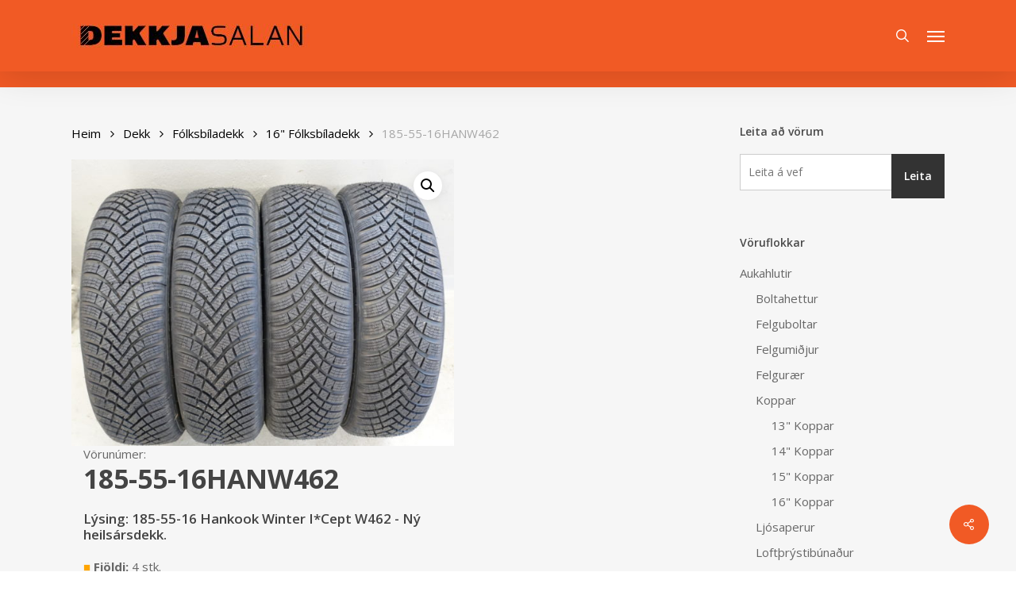

--- FILE ---
content_type: text/html; charset=UTF-8
request_url: https://dekkjasalan.is/product/185-55-16hanw462/
body_size: 31072
content:
<!doctype html>
<html lang="is" class="no-js">
<head>
	<meta charset="UTF-8">
	<meta name="viewport" content="width=device-width, initial-scale=1, maximum-scale=1, user-scalable=0" /><link rel="shortcut icon" href="https://dekkjasalan.is/wp-content/uploads/2017/04/Favicon.jpg" /><meta name='robots' content='index, follow, max-image-preview:large, max-snippet:-1, max-video-preview:-1' />
	<style>img:is([sizes="auto" i], [sizes^="auto," i]) { contain-intrinsic-size: 3000px 1500px }</style>
	
	<!-- This site is optimized with the Yoast SEO plugin v26.3 - https://yoast.com/wordpress/plugins/seo/ -->
	<title>185-55-16HANW462 - Dekkjasalan</title>
	<link rel="canonical" href="https://dekkjasalan.is/product/185-55-16hanw462/" />
	<meta property="og:locale" content="is_IS" />
	<meta property="og:type" content="article" />
	<meta property="og:title" content="185-55-16HANW462 - Dekkjasalan" />
	<meta property="og:description" content="185-55-16 Hankook Winter I*Cept W462 &#8211; Ný heilsársdekk." />
	<meta property="og:url" content="https://dekkjasalan.is/product/185-55-16hanw462/" />
	<meta property="og:site_name" content="Dekkjasalan" />
	<meta property="article:modified_time" content="2025-11-19T09:45:07+00:00" />
	<meta property="og:image" content="https://dekkjasalan.is/wp-content/uploads/2022/10/Hankook-ICept-W462-1.jpg" />
	<meta property="og:image:width" content="1440" />
	<meta property="og:image:height" content="1080" />
	<meta property="og:image:type" content="image/jpeg" />
	<meta name="twitter:card" content="summary_large_image" />
	<meta name="twitter:label1" content="Est. reading time" />
	<meta name="twitter:data1" content="1 minute" />
	<script type="application/ld+json" class="yoast-schema-graph">{"@context":"https://schema.org","@graph":[{"@type":"WebPage","@id":"https://dekkjasalan.is/product/185-55-16hanw462/","url":"https://dekkjasalan.is/product/185-55-16hanw462/","name":"185-55-16HANW462 - Dekkjasalan","isPartOf":{"@id":"https://dekkjasalan.is/#website"},"primaryImageOfPage":{"@id":"https://dekkjasalan.is/product/185-55-16hanw462/#primaryimage"},"image":{"@id":"https://dekkjasalan.is/product/185-55-16hanw462/#primaryimage"},"thumbnailUrl":"https://dekkjasalan.is/wp-content/uploads/2022/10/Hankook-ICept-W462-1.jpg","datePublished":"2022-11-30T03:55:43+00:00","dateModified":"2025-11-19T09:45:07+00:00","breadcrumb":{"@id":"https://dekkjasalan.is/product/185-55-16hanw462/#breadcrumb"},"inLanguage":"is","potentialAction":[{"@type":"ReadAction","target":["https://dekkjasalan.is/product/185-55-16hanw462/"]}]},{"@type":"ImageObject","inLanguage":"is","@id":"https://dekkjasalan.is/product/185-55-16hanw462/#primaryimage","url":"https://dekkjasalan.is/wp-content/uploads/2022/10/Hankook-ICept-W462-1.jpg","contentUrl":"https://dekkjasalan.is/wp-content/uploads/2022/10/Hankook-ICept-W462-1.jpg","width":1440,"height":1080},{"@type":"BreadcrumbList","@id":"https://dekkjasalan.is/product/185-55-16hanw462/#breadcrumb","itemListElement":[{"@type":"ListItem","position":1,"name":"Home","item":"https://dekkjasalan.is/"},{"@type":"ListItem","position":2,"name":"shop","item":"https://dekkjasalan.is/shop/"},{"@type":"ListItem","position":3,"name":"185-55-16HANW462"}]},{"@type":"WebSite","@id":"https://dekkjasalan.is/#website","url":"https://dekkjasalan.is/","name":"Dekkjasalan","description":"Dekk, Felgur, Duftlökkun, Umfelgun, Umboðssala, Dekkkjahótel og aukahlutir","potentialAction":[{"@type":"SearchAction","target":{"@type":"EntryPoint","urlTemplate":"https://dekkjasalan.is/?s={search_term_string}"},"query-input":{"@type":"PropertyValueSpecification","valueRequired":true,"valueName":"search_term_string"}}],"inLanguage":"is"}]}</script>
	<!-- / Yoast SEO plugin. -->


<link rel='dns-prefetch' href='//www.googletagmanager.com' />
<link rel='dns-prefetch' href='//fonts.googleapis.com' />
<link rel="alternate" type="application/rss+xml" title="Dekkjasalan &raquo; Straumur" href="https://dekkjasalan.is/feed/" />
<link rel="alternate" type="application/rss+xml" title="Dekkjasalan &raquo; Straumur athugasemda" href="https://dekkjasalan.is/comments/feed/" />
<script type="text/javascript">
/* <![CDATA[ */
window._wpemojiSettings = {"baseUrl":"https:\/\/s.w.org\/images\/core\/emoji\/16.0.1\/72x72\/","ext":".png","svgUrl":"https:\/\/s.w.org\/images\/core\/emoji\/16.0.1\/svg\/","svgExt":".svg","source":{"concatemoji":"https:\/\/dekkjasalan.is\/wp-includes\/js\/wp-emoji-release.min.js?ver=6.8.3"}};
/*! This file is auto-generated */
!function(s,n){var o,i,e;function c(e){try{var t={supportTests:e,timestamp:(new Date).valueOf()};sessionStorage.setItem(o,JSON.stringify(t))}catch(e){}}function p(e,t,n){e.clearRect(0,0,e.canvas.width,e.canvas.height),e.fillText(t,0,0);var t=new Uint32Array(e.getImageData(0,0,e.canvas.width,e.canvas.height).data),a=(e.clearRect(0,0,e.canvas.width,e.canvas.height),e.fillText(n,0,0),new Uint32Array(e.getImageData(0,0,e.canvas.width,e.canvas.height).data));return t.every(function(e,t){return e===a[t]})}function u(e,t){e.clearRect(0,0,e.canvas.width,e.canvas.height),e.fillText(t,0,0);for(var n=e.getImageData(16,16,1,1),a=0;a<n.data.length;a++)if(0!==n.data[a])return!1;return!0}function f(e,t,n,a){switch(t){case"flag":return n(e,"\ud83c\udff3\ufe0f\u200d\u26a7\ufe0f","\ud83c\udff3\ufe0f\u200b\u26a7\ufe0f")?!1:!n(e,"\ud83c\udde8\ud83c\uddf6","\ud83c\udde8\u200b\ud83c\uddf6")&&!n(e,"\ud83c\udff4\udb40\udc67\udb40\udc62\udb40\udc65\udb40\udc6e\udb40\udc67\udb40\udc7f","\ud83c\udff4\u200b\udb40\udc67\u200b\udb40\udc62\u200b\udb40\udc65\u200b\udb40\udc6e\u200b\udb40\udc67\u200b\udb40\udc7f");case"emoji":return!a(e,"\ud83e\udedf")}return!1}function g(e,t,n,a){var r="undefined"!=typeof WorkerGlobalScope&&self instanceof WorkerGlobalScope?new OffscreenCanvas(300,150):s.createElement("canvas"),o=r.getContext("2d",{willReadFrequently:!0}),i=(o.textBaseline="top",o.font="600 32px Arial",{});return e.forEach(function(e){i[e]=t(o,e,n,a)}),i}function t(e){var t=s.createElement("script");t.src=e,t.defer=!0,s.head.appendChild(t)}"undefined"!=typeof Promise&&(o="wpEmojiSettingsSupports",i=["flag","emoji"],n.supports={everything:!0,everythingExceptFlag:!0},e=new Promise(function(e){s.addEventListener("DOMContentLoaded",e,{once:!0})}),new Promise(function(t){var n=function(){try{var e=JSON.parse(sessionStorage.getItem(o));if("object"==typeof e&&"number"==typeof e.timestamp&&(new Date).valueOf()<e.timestamp+604800&&"object"==typeof e.supportTests)return e.supportTests}catch(e){}return null}();if(!n){if("undefined"!=typeof Worker&&"undefined"!=typeof OffscreenCanvas&&"undefined"!=typeof URL&&URL.createObjectURL&&"undefined"!=typeof Blob)try{var e="postMessage("+g.toString()+"("+[JSON.stringify(i),f.toString(),p.toString(),u.toString()].join(",")+"));",a=new Blob([e],{type:"text/javascript"}),r=new Worker(URL.createObjectURL(a),{name:"wpTestEmojiSupports"});return void(r.onmessage=function(e){c(n=e.data),r.terminate(),t(n)})}catch(e){}c(n=g(i,f,p,u))}t(n)}).then(function(e){for(var t in e)n.supports[t]=e[t],n.supports.everything=n.supports.everything&&n.supports[t],"flag"!==t&&(n.supports.everythingExceptFlag=n.supports.everythingExceptFlag&&n.supports[t]);n.supports.everythingExceptFlag=n.supports.everythingExceptFlag&&!n.supports.flag,n.DOMReady=!1,n.readyCallback=function(){n.DOMReady=!0}}).then(function(){return e}).then(function(){var e;n.supports.everything||(n.readyCallback(),(e=n.source||{}).concatemoji?t(e.concatemoji):e.wpemoji&&e.twemoji&&(t(e.twemoji),t(e.wpemoji)))}))}((window,document),window._wpemojiSettings);
/* ]]> */
</script>
<style id='wp-emoji-styles-inline-css' type='text/css'>

	img.wp-smiley, img.emoji {
		display: inline !important;
		border: none !important;
		box-shadow: none !important;
		height: 1em !important;
		width: 1em !important;
		margin: 0 0.07em !important;
		vertical-align: -0.1em !important;
		background: none !important;
		padding: 0 !important;
	}
</style>
<link rel='stylesheet' id='wp-block-library-css' href='https://dekkjasalan.is/wp-includes/css/dist/block-library/style.min.css?ver=6.8.3' type='text/css' media='all' />
<style id='global-styles-inline-css' type='text/css'>
:root{--wp--preset--aspect-ratio--square: 1;--wp--preset--aspect-ratio--4-3: 4/3;--wp--preset--aspect-ratio--3-4: 3/4;--wp--preset--aspect-ratio--3-2: 3/2;--wp--preset--aspect-ratio--2-3: 2/3;--wp--preset--aspect-ratio--16-9: 16/9;--wp--preset--aspect-ratio--9-16: 9/16;--wp--preset--color--black: #000000;--wp--preset--color--cyan-bluish-gray: #abb8c3;--wp--preset--color--white: #ffffff;--wp--preset--color--pale-pink: #f78da7;--wp--preset--color--vivid-red: #cf2e2e;--wp--preset--color--luminous-vivid-orange: #ff6900;--wp--preset--color--luminous-vivid-amber: #fcb900;--wp--preset--color--light-green-cyan: #7bdcb5;--wp--preset--color--vivid-green-cyan: #00d084;--wp--preset--color--pale-cyan-blue: #8ed1fc;--wp--preset--color--vivid-cyan-blue: #0693e3;--wp--preset--color--vivid-purple: #9b51e0;--wp--preset--gradient--vivid-cyan-blue-to-vivid-purple: linear-gradient(135deg,rgba(6,147,227,1) 0%,rgb(155,81,224) 100%);--wp--preset--gradient--light-green-cyan-to-vivid-green-cyan: linear-gradient(135deg,rgb(122,220,180) 0%,rgb(0,208,130) 100%);--wp--preset--gradient--luminous-vivid-amber-to-luminous-vivid-orange: linear-gradient(135deg,rgba(252,185,0,1) 0%,rgba(255,105,0,1) 100%);--wp--preset--gradient--luminous-vivid-orange-to-vivid-red: linear-gradient(135deg,rgba(255,105,0,1) 0%,rgb(207,46,46) 100%);--wp--preset--gradient--very-light-gray-to-cyan-bluish-gray: linear-gradient(135deg,rgb(238,238,238) 0%,rgb(169,184,195) 100%);--wp--preset--gradient--cool-to-warm-spectrum: linear-gradient(135deg,rgb(74,234,220) 0%,rgb(151,120,209) 20%,rgb(207,42,186) 40%,rgb(238,44,130) 60%,rgb(251,105,98) 80%,rgb(254,248,76) 100%);--wp--preset--gradient--blush-light-purple: linear-gradient(135deg,rgb(255,206,236) 0%,rgb(152,150,240) 100%);--wp--preset--gradient--blush-bordeaux: linear-gradient(135deg,rgb(254,205,165) 0%,rgb(254,45,45) 50%,rgb(107,0,62) 100%);--wp--preset--gradient--luminous-dusk: linear-gradient(135deg,rgb(255,203,112) 0%,rgb(199,81,192) 50%,rgb(65,88,208) 100%);--wp--preset--gradient--pale-ocean: linear-gradient(135deg,rgb(255,245,203) 0%,rgb(182,227,212) 50%,rgb(51,167,181) 100%);--wp--preset--gradient--electric-grass: linear-gradient(135deg,rgb(202,248,128) 0%,rgb(113,206,126) 100%);--wp--preset--gradient--midnight: linear-gradient(135deg,rgb(2,3,129) 0%,rgb(40,116,252) 100%);--wp--preset--font-size--small: 13px;--wp--preset--font-size--medium: 20px;--wp--preset--font-size--large: 36px;--wp--preset--font-size--x-large: 42px;--wp--preset--spacing--20: 0.44rem;--wp--preset--spacing--30: 0.67rem;--wp--preset--spacing--40: 1rem;--wp--preset--spacing--50: 1.5rem;--wp--preset--spacing--60: 2.25rem;--wp--preset--spacing--70: 3.38rem;--wp--preset--spacing--80: 5.06rem;--wp--preset--shadow--natural: 6px 6px 9px rgba(0, 0, 0, 0.2);--wp--preset--shadow--deep: 12px 12px 50px rgba(0, 0, 0, 0.4);--wp--preset--shadow--sharp: 6px 6px 0px rgba(0, 0, 0, 0.2);--wp--preset--shadow--outlined: 6px 6px 0px -3px rgba(255, 255, 255, 1), 6px 6px rgba(0, 0, 0, 1);--wp--preset--shadow--crisp: 6px 6px 0px rgba(0, 0, 0, 1);}:root { --wp--style--global--content-size: 1300px;--wp--style--global--wide-size: 1300px; }:where(body) { margin: 0; }.wp-site-blocks > .alignleft { float: left; margin-right: 2em; }.wp-site-blocks > .alignright { float: right; margin-left: 2em; }.wp-site-blocks > .aligncenter { justify-content: center; margin-left: auto; margin-right: auto; }:where(.is-layout-flex){gap: 0.5em;}:where(.is-layout-grid){gap: 0.5em;}.is-layout-flow > .alignleft{float: left;margin-inline-start: 0;margin-inline-end: 2em;}.is-layout-flow > .alignright{float: right;margin-inline-start: 2em;margin-inline-end: 0;}.is-layout-flow > .aligncenter{margin-left: auto !important;margin-right: auto !important;}.is-layout-constrained > .alignleft{float: left;margin-inline-start: 0;margin-inline-end: 2em;}.is-layout-constrained > .alignright{float: right;margin-inline-start: 2em;margin-inline-end: 0;}.is-layout-constrained > .aligncenter{margin-left: auto !important;margin-right: auto !important;}.is-layout-constrained > :where(:not(.alignleft):not(.alignright):not(.alignfull)){max-width: var(--wp--style--global--content-size);margin-left: auto !important;margin-right: auto !important;}.is-layout-constrained > .alignwide{max-width: var(--wp--style--global--wide-size);}body .is-layout-flex{display: flex;}.is-layout-flex{flex-wrap: wrap;align-items: center;}.is-layout-flex > :is(*, div){margin: 0;}body .is-layout-grid{display: grid;}.is-layout-grid > :is(*, div){margin: 0;}body{padding-top: 0px;padding-right: 0px;padding-bottom: 0px;padding-left: 0px;}:root :where(.wp-element-button, .wp-block-button__link){background-color: #32373c;border-width: 0;color: #fff;font-family: inherit;font-size: inherit;line-height: inherit;padding: calc(0.667em + 2px) calc(1.333em + 2px);text-decoration: none;}.has-black-color{color: var(--wp--preset--color--black) !important;}.has-cyan-bluish-gray-color{color: var(--wp--preset--color--cyan-bluish-gray) !important;}.has-white-color{color: var(--wp--preset--color--white) !important;}.has-pale-pink-color{color: var(--wp--preset--color--pale-pink) !important;}.has-vivid-red-color{color: var(--wp--preset--color--vivid-red) !important;}.has-luminous-vivid-orange-color{color: var(--wp--preset--color--luminous-vivid-orange) !important;}.has-luminous-vivid-amber-color{color: var(--wp--preset--color--luminous-vivid-amber) !important;}.has-light-green-cyan-color{color: var(--wp--preset--color--light-green-cyan) !important;}.has-vivid-green-cyan-color{color: var(--wp--preset--color--vivid-green-cyan) !important;}.has-pale-cyan-blue-color{color: var(--wp--preset--color--pale-cyan-blue) !important;}.has-vivid-cyan-blue-color{color: var(--wp--preset--color--vivid-cyan-blue) !important;}.has-vivid-purple-color{color: var(--wp--preset--color--vivid-purple) !important;}.has-black-background-color{background-color: var(--wp--preset--color--black) !important;}.has-cyan-bluish-gray-background-color{background-color: var(--wp--preset--color--cyan-bluish-gray) !important;}.has-white-background-color{background-color: var(--wp--preset--color--white) !important;}.has-pale-pink-background-color{background-color: var(--wp--preset--color--pale-pink) !important;}.has-vivid-red-background-color{background-color: var(--wp--preset--color--vivid-red) !important;}.has-luminous-vivid-orange-background-color{background-color: var(--wp--preset--color--luminous-vivid-orange) !important;}.has-luminous-vivid-amber-background-color{background-color: var(--wp--preset--color--luminous-vivid-amber) !important;}.has-light-green-cyan-background-color{background-color: var(--wp--preset--color--light-green-cyan) !important;}.has-vivid-green-cyan-background-color{background-color: var(--wp--preset--color--vivid-green-cyan) !important;}.has-pale-cyan-blue-background-color{background-color: var(--wp--preset--color--pale-cyan-blue) !important;}.has-vivid-cyan-blue-background-color{background-color: var(--wp--preset--color--vivid-cyan-blue) !important;}.has-vivid-purple-background-color{background-color: var(--wp--preset--color--vivid-purple) !important;}.has-black-border-color{border-color: var(--wp--preset--color--black) !important;}.has-cyan-bluish-gray-border-color{border-color: var(--wp--preset--color--cyan-bluish-gray) !important;}.has-white-border-color{border-color: var(--wp--preset--color--white) !important;}.has-pale-pink-border-color{border-color: var(--wp--preset--color--pale-pink) !important;}.has-vivid-red-border-color{border-color: var(--wp--preset--color--vivid-red) !important;}.has-luminous-vivid-orange-border-color{border-color: var(--wp--preset--color--luminous-vivid-orange) !important;}.has-luminous-vivid-amber-border-color{border-color: var(--wp--preset--color--luminous-vivid-amber) !important;}.has-light-green-cyan-border-color{border-color: var(--wp--preset--color--light-green-cyan) !important;}.has-vivid-green-cyan-border-color{border-color: var(--wp--preset--color--vivid-green-cyan) !important;}.has-pale-cyan-blue-border-color{border-color: var(--wp--preset--color--pale-cyan-blue) !important;}.has-vivid-cyan-blue-border-color{border-color: var(--wp--preset--color--vivid-cyan-blue) !important;}.has-vivid-purple-border-color{border-color: var(--wp--preset--color--vivid-purple) !important;}.has-vivid-cyan-blue-to-vivid-purple-gradient-background{background: var(--wp--preset--gradient--vivid-cyan-blue-to-vivid-purple) !important;}.has-light-green-cyan-to-vivid-green-cyan-gradient-background{background: var(--wp--preset--gradient--light-green-cyan-to-vivid-green-cyan) !important;}.has-luminous-vivid-amber-to-luminous-vivid-orange-gradient-background{background: var(--wp--preset--gradient--luminous-vivid-amber-to-luminous-vivid-orange) !important;}.has-luminous-vivid-orange-to-vivid-red-gradient-background{background: var(--wp--preset--gradient--luminous-vivid-orange-to-vivid-red) !important;}.has-very-light-gray-to-cyan-bluish-gray-gradient-background{background: var(--wp--preset--gradient--very-light-gray-to-cyan-bluish-gray) !important;}.has-cool-to-warm-spectrum-gradient-background{background: var(--wp--preset--gradient--cool-to-warm-spectrum) !important;}.has-blush-light-purple-gradient-background{background: var(--wp--preset--gradient--blush-light-purple) !important;}.has-blush-bordeaux-gradient-background{background: var(--wp--preset--gradient--blush-bordeaux) !important;}.has-luminous-dusk-gradient-background{background: var(--wp--preset--gradient--luminous-dusk) !important;}.has-pale-ocean-gradient-background{background: var(--wp--preset--gradient--pale-ocean) !important;}.has-electric-grass-gradient-background{background: var(--wp--preset--gradient--electric-grass) !important;}.has-midnight-gradient-background{background: var(--wp--preset--gradient--midnight) !important;}.has-small-font-size{font-size: var(--wp--preset--font-size--small) !important;}.has-medium-font-size{font-size: var(--wp--preset--font-size--medium) !important;}.has-large-font-size{font-size: var(--wp--preset--font-size--large) !important;}.has-x-large-font-size{font-size: var(--wp--preset--font-size--x-large) !important;}
:where(.wp-block-post-template.is-layout-flex){gap: 1.25em;}:where(.wp-block-post-template.is-layout-grid){gap: 1.25em;}
:where(.wp-block-columns.is-layout-flex){gap: 2em;}:where(.wp-block-columns.is-layout-grid){gap: 2em;}
:root :where(.wp-block-pullquote){font-size: 1.5em;line-height: 1.6;}
</style>
<link rel='stylesheet' id='dekkjasalan-search-box-styles-css' href='https://dekkjasalan.is/wp-content/plugins/Dekkjasalan/includes/../assets/css/search-box-styles.css?ver=6.8.3' type='text/css' media='all' />
<link rel='stylesheet' id='dekkjasalan-slide-banner-css' href='https://dekkjasalan.is/wp-content/plugins/Dekkjasalan/includes/../assets/css/slide-banner.css?ver=1.2.2' type='text/css' media='all' />
<link rel='stylesheet' id='contact-form-7-css' href='https://dekkjasalan.is/wp-content/plugins/contact-form-7/includes/css/styles.css?ver=6.1.3' type='text/css' media='all' />
<link rel='stylesheet' id='gdpr-css' href='https://dekkjasalan.is/wp-content/plugins/gdpr/dist/css/public.css?ver=2.1.2' type='text/css' media='all' />
<link rel='stylesheet' id='wpa-css-css' href='https://dekkjasalan.is/wp-content/plugins/honeypot/includes/css/wpa.css?ver=2.3.04' type='text/css' media='all' />
<link rel='stylesheet' id='pdf-generator-for-wp-css' href='https://dekkjasalan.is/wp-content/plugins/pdf-generator-for-wp/public/src/scss/pdf-generator-for-wp-public.css?ver=1.5.6' type='text/css' media='all' />
<link rel='stylesheet' id='dashicons-css' href='https://dekkjasalan.is/wp-includes/css/dashicons.min.css?ver=6.8.3' type='text/css' media='all' />
<link rel='stylesheet' id='thickbox-css' href='https://dekkjasalan.is/wp-includes/js/thickbox/thickbox.css?ver=6.8.3' type='text/css' media='all' />
<link rel='stylesheet' id='pdf-generator-for-wpcommon-css' href='https://dekkjasalan.is/wp-content/plugins/pdf-generator-for-wp/common/src/scss/pdf-generator-for-wp-common.css?ver=1.5.6' type='text/css' media='all' />
<link rel='stylesheet' id='salient-social-css' href='https://dekkjasalan.is/wp-content/plugins/salient-social/css/style.css?ver=1.2.6' type='text/css' media='all' />
<style id='salient-social-inline-css' type='text/css'>

  .sharing-default-minimal .nectar-love.loved,
  body .nectar-social[data-color-override="override"].fixed > a:before, 
  body .nectar-social[data-color-override="override"].fixed .nectar-social-inner a,
  .sharing-default-minimal .nectar-social[data-color-override="override"] .nectar-social-inner a:hover,
  .nectar-social.vertical[data-color-override="override"] .nectar-social-inner a:hover {
    background-color: #f15a25;
  }
  .nectar-social.hover .nectar-love.loved,
  .nectar-social.hover > .nectar-love-button a:hover,
  .nectar-social[data-color-override="override"].hover > div a:hover,
  #single-below-header .nectar-social[data-color-override="override"].hover > div a:hover,
  .nectar-social[data-color-override="override"].hover .share-btn:hover,
  .sharing-default-minimal .nectar-social[data-color-override="override"] .nectar-social-inner a {
    border-color: #f15a25;
  }
  #single-below-header .nectar-social.hover .nectar-love.loved i,
  #single-below-header .nectar-social.hover[data-color-override="override"] a:hover,
  #single-below-header .nectar-social.hover[data-color-override="override"] a:hover i,
  #single-below-header .nectar-social.hover .nectar-love-button a:hover i,
  .nectar-love:hover i,
  .hover .nectar-love:hover .total_loves,
  .nectar-love.loved i,
  .nectar-social.hover .nectar-love.loved .total_loves,
  .nectar-social.hover .share-btn:hover, 
  .nectar-social[data-color-override="override"].hover .nectar-social-inner a:hover,
  .nectar-social[data-color-override="override"].hover > div:hover span,
  .sharing-default-minimal .nectar-social[data-color-override="override"] .nectar-social-inner a:not(:hover) i,
  .sharing-default-minimal .nectar-social[data-color-override="override"] .nectar-social-inner a:not(:hover) {
    color: #f15a25;
  }
</style>
<link rel='stylesheet' id='sm-connector-css' href='https://dekkjasalan.is/wp-content/plugins/sm-connector/admin/css/sm-connector-front.css?ver=1.7.6' type='text/css' media='all' />
<link rel='stylesheet' id='photoswipe-css' href='https://dekkjasalan.is/wp-content/plugins/woocommerce/assets/css/photoswipe/photoswipe.min.css?ver=10.3.4' type='text/css' media='all' />
<link rel='stylesheet' id='photoswipe-default-skin-css' href='https://dekkjasalan.is/wp-content/plugins/woocommerce/assets/css/photoswipe/default-skin/default-skin.min.css?ver=10.3.4' type='text/css' media='all' />
<link rel='stylesheet' id='woocommerce-layout-css' href='https://dekkjasalan.is/wp-content/plugins/woocommerce/assets/css/woocommerce-layout.css?ver=10.3.4' type='text/css' media='all' />
<link rel='stylesheet' id='woocommerce-smallscreen-css' href='https://dekkjasalan.is/wp-content/plugins/woocommerce/assets/css/woocommerce-smallscreen.css?ver=10.3.4' type='text/css' media='only screen and (max-width: 768px)' />
<link rel='stylesheet' id='woocommerce-general-css' href='https://dekkjasalan.is/wp-content/plugins/woocommerce/assets/css/woocommerce.css?ver=10.3.4' type='text/css' media='all' />
<style id='woocommerce-inline-inline-css' type='text/css'>
.woocommerce form .form-row .required { visibility: visible; }
</style>
<link rel='stylesheet' id='brands-styles-css' href='https://dekkjasalan.is/wp-content/plugins/woocommerce/assets/css/brands.css?ver=10.3.4' type='text/css' media='all' />
<link rel='stylesheet' id='font-awesome-css' href='https://dekkjasalan.is/wp-content/themes/salient/css/font-awesome-legacy.min.css?ver=4.7.1' type='text/css' media='all' />
<link rel='stylesheet' id='parent-style-css' href='https://dekkjasalan.is/wp-content/themes/salient/style.css?ver=6.8.3' type='text/css' media='all' />
<link rel='stylesheet' id='salient-grid-system-css' href='https://dekkjasalan.is/wp-content/themes/salient/css/build/grid-system.css?ver=17.4.1' type='text/css' media='all' />
<link rel='stylesheet' id='main-styles-css' href='https://dekkjasalan.is/wp-content/themes/salient/css/build/style.css?ver=17.4.1' type='text/css' media='all' />
<style id='main-styles-inline-css' type='text/css'>
html:not(.page-trans-loaded) { background-color: #ffffff; }
</style>
<link rel='stylesheet' id='nectar-cf7-css' href='https://dekkjasalan.is/wp-content/themes/salient/css/build/third-party/cf7.css?ver=17.4.1' type='text/css' media='all' />
<link rel='stylesheet' id='nectar_default_font_open_sans-css' href='https://fonts.googleapis.com/css?family=Open+Sans%3A300%2C400%2C600%2C700&#038;subset=latin%2Clatin-ext' type='text/css' media='all' />
<link rel='stylesheet' id='responsive-css' href='https://dekkjasalan.is/wp-content/themes/salient/css/build/responsive.css?ver=17.4.1' type='text/css' media='all' />
<link rel='stylesheet' id='nectar-product-style-classic-css' href='https://dekkjasalan.is/wp-content/themes/salient/css/build/third-party/woocommerce/product-style-classic.css?ver=17.4.1' type='text/css' media='all' />
<link rel='stylesheet' id='woocommerce-css' href='https://dekkjasalan.is/wp-content/themes/salient/css/build/woocommerce.css?ver=17.4.1' type='text/css' media='all' />
<link rel='stylesheet' id='nectar-woocommerce-single-css' href='https://dekkjasalan.is/wp-content/themes/salient/css/build/third-party/woocommerce/product-single.css?ver=17.4.1' type='text/css' media='all' />
<link rel='stylesheet' id='skin-ascend-css' href='https://dekkjasalan.is/wp-content/themes/salient/css/build/ascend.css?ver=17.4.1' type='text/css' media='all' />
<link rel='stylesheet' id='salient-wp-menu-dynamic-css' href='https://dekkjasalan.is/wp-content/uploads/salient/menu-dynamic.css?ver=38549' type='text/css' media='all' />
<link rel='stylesheet' id='dynamic-css-css' href='https://dekkjasalan.is/wp-content/themes/salient/css/salient-dynamic-styles.css?ver=21772' type='text/css' media='all' />
<style id='dynamic-css-inline-css' type='text/css'>
@media only screen and (min-width:1000px){body #ajax-content-wrap.no-scroll{min-height:calc(100vh - 90px);height:calc(100vh - 90px)!important;}}@media only screen and (min-width:1000px){#page-header-wrap.fullscreen-header,#page-header-wrap.fullscreen-header #page-header-bg,html:not(.nectar-box-roll-loaded) .nectar-box-roll > #page-header-bg.fullscreen-header,.nectar_fullscreen_zoom_recent_projects,#nectar_fullscreen_rows:not(.afterLoaded) > div{height:calc(100vh - 89px);}.wpb_row.vc_row-o-full-height.top-level,.wpb_row.vc_row-o-full-height.top-level > .col.span_12{min-height:calc(100vh - 89px);}html:not(.nectar-box-roll-loaded) .nectar-box-roll > #page-header-bg.fullscreen-header{top:90px;}.nectar-slider-wrap[data-fullscreen="true"]:not(.loaded),.nectar-slider-wrap[data-fullscreen="true"]:not(.loaded) .swiper-container{height:calc(100vh - 88px)!important;}.admin-bar .nectar-slider-wrap[data-fullscreen="true"]:not(.loaded),.admin-bar .nectar-slider-wrap[data-fullscreen="true"]:not(.loaded) .swiper-container{height:calc(100vh - 88px - 32px)!important;}}.admin-bar[class*="page-template-template-no-header"] .wpb_row.vc_row-o-full-height.top-level,.admin-bar[class*="page-template-template-no-header"] .wpb_row.vc_row-o-full-height.top-level > .col.span_12{min-height:calc(100vh - 32px);}body[class*="page-template-template-no-header"] .wpb_row.vc_row-o-full-height.top-level,body[class*="page-template-template-no-header"] .wpb_row.vc_row-o-full-height.top-level > .col.span_12{min-height:100vh;}@media only screen and (max-width:999px){.using-mobile-browser #nectar_fullscreen_rows:not(.afterLoaded):not([data-mobile-disable="on"]) > div{height:calc(100vh - 100px);}.using-mobile-browser .wpb_row.vc_row-o-full-height.top-level,.using-mobile-browser .wpb_row.vc_row-o-full-height.top-level > .col.span_12,[data-permanent-transparent="1"].using-mobile-browser .wpb_row.vc_row-o-full-height.top-level,[data-permanent-transparent="1"].using-mobile-browser .wpb_row.vc_row-o-full-height.top-level > .col.span_12{min-height:calc(100vh - 100px);}html:not(.nectar-box-roll-loaded) .nectar-box-roll > #page-header-bg.fullscreen-header,.nectar_fullscreen_zoom_recent_projects,.nectar-slider-wrap[data-fullscreen="true"]:not(.loaded),.nectar-slider-wrap[data-fullscreen="true"]:not(.loaded) .swiper-container,#nectar_fullscreen_rows:not(.afterLoaded):not([data-mobile-disable="on"]) > div{height:calc(100vh - 47px);}.wpb_row.vc_row-o-full-height.top-level,.wpb_row.vc_row-o-full-height.top-level > .col.span_12{min-height:calc(100vh - 47px);}body[data-transparent-header="false"] #ajax-content-wrap.no-scroll{min-height:calc(100vh - 47px);height:calc(100vh - 47px);}}.post-type-archive-product.woocommerce .container-wrap,.tax-product_cat.woocommerce .container-wrap{background-color:#f6f6f6;}.woocommerce ul.products li.product.material,.woocommerce-page ul.products li.product.material{background-color:#ffffff;}.woocommerce ul.products li.product.minimal .product-wrap,.woocommerce ul.products li.product.minimal .background-color-expand,.woocommerce-page ul.products li.product.minimal .product-wrap,.woocommerce-page ul.products li.product.minimal .background-color-expand{background-color:#ffffff;}.screen-reader-text,.nectar-skip-to-content:not(:focus){border:0;clip:rect(1px,1px,1px,1px);clip-path:inset(50%);height:1px;margin:-1px;overflow:hidden;padding:0;position:absolute!important;width:1px;word-wrap:normal!important;}.row .col img:not([srcset]){width:auto;}.row .col img.img-with-animation.nectar-lazy:not([srcset]){width:100%;}
</style>
<link rel='stylesheet' id='salient-child-style-css' href='https://dekkjasalan.is/wp-content/themes/salient-child/style.css?ver=17.4.1' type='text/css' media='all' />
<script type="text/javascript" id="woocommerce-google-analytics-integration-gtag-js-after">
/* <![CDATA[ */
/* Google Analytics for WooCommerce (gtag.js) */
					window.dataLayer = window.dataLayer || [];
					function gtag(){dataLayer.push(arguments);}
					// Set up default consent state.
					for ( const mode of [{"analytics_storage":"denied","ad_storage":"denied","ad_user_data":"denied","ad_personalization":"denied","region":["AT","BE","BG","HR","CY","CZ","DK","EE","FI","FR","DE","GR","HU","IS","IE","IT","LV","LI","LT","LU","MT","NL","NO","PL","PT","RO","SK","SI","ES","SE","GB","CH"]}] || [] ) {
						gtag( "consent", "default", { "wait_for_update": 500, ...mode } );
					}
					gtag("js", new Date());
					gtag("set", "developer_id.dOGY3NW", true);
					gtag("config", "G-MMGW107VBN", {"track_404":true,"allow_google_signals":true,"logged_in":false,"linker":{"domains":[],"allow_incoming":false},"custom_map":{"dimension1":"logged_in"}});
/* ]]> */
</script>
<script type="text/javascript" src="https://dekkjasalan.is/wp-includes/js/jquery/jquery.min.js?ver=3.7.1" id="jquery-core-js"></script>
<script type="text/javascript" src="https://dekkjasalan.is/wp-includes/js/jquery/jquery-migrate.min.js?ver=3.4.1" id="jquery-migrate-js"></script>
<script type="text/javascript" id="gdpr-js-extra">
/* <![CDATA[ */
var GDPR = {"ajaxurl":"https:\/\/dekkjasalan.is\/wp-admin\/admin-ajax.php","logouturl":"","i18n":{"aborting":"Aborting","logging_out":"You are being logged out.","continue":"Continue","cancel":"Cancel","ok":"OK","close_account":"Close your account?","close_account_warning":"Your account will be closed and all data will be permanently deleted and cannot be recovered. Are you sure?","are_you_sure":"Are you sure?","policy_disagree":"By disagreeing you will no longer have access to our site and will be logged out."},"is_user_logged_in":"","refresh":"1"};
/* ]]> */
</script>
<script type="text/javascript" src="https://dekkjasalan.is/wp-content/plugins/gdpr/dist/js/public.js?ver=2.1.2" id="gdpr-js"></script>
<script type="text/javascript" id="pdf-generator-for-wppublic-js-js-extra">
/* <![CDATA[ */
var pgfw_public_param = {"ajaxurl":"https:\/\/dekkjasalan.is\/wp-admin\/admin-ajax.php"};
/* ]]> */
</script>
<script type="text/javascript" src="https://dekkjasalan.is/wp-content/plugins/pdf-generator-for-wp/public/src/js/pdf-generator-for-wp-public.js?ver=1.5.6" id="pdf-generator-for-wppublic-js-js"></script>
<script type="text/javascript" id="pdf-generator-for-wpcommon-js-extra">
/* <![CDATA[ */
var pgfw_common_param = {"ajaxurl":"https:\/\/dekkjasalan.is\/wp-admin\/admin-ajax.php","nonce":"81085a726c","loader":"https:\/\/dekkjasalan.is\/wp-content\/plugins\/pdf-generator-for-wp\/admin\/src\/images\/loader.gif","processing_html":"<span style=\"color:#1e73be;\">Please wait....<\/span>","email_submit_error":"<span style=\"color:#8e4b86;\">Some unexpected error occurred. Kindly Resubmit again<\/span>"};
/* ]]> */
</script>
<script type="text/javascript" src="https://dekkjasalan.is/wp-content/plugins/pdf-generator-for-wp/common/src/js/pdf-generator-for-wp-common.js?ver=1.5.6" id="pdf-generator-for-wpcommon-js"></script>
<script type="text/javascript" src="https://dekkjasalan.is/wp-content/plugins/pdf-generator-for-wp/common/src/js/flipbook.bundle.js?ver=1.5.6" id="flipbook-bundle-js"></script>
<script type="text/javascript" id="sm-connector-front-js-extra">
/* <![CDATA[ */
var sm_front_ajax_object = {"ajax_url":"https:\/\/dekkjasalan.is\/wp-admin\/admin-ajax.php","loading_price_text":"Loading price...","no_price_found_text":"No price found","isb2b":"","use_price_list":"","has_custom_pricing":""};
/* ]]> */
</script>
<script type="text/javascript" src="https://dekkjasalan.is/wp-content/plugins/sm-connector/admin/js/sm-connector-front.js?ver=1.7.6" id="sm-connector-front-js"></script>
<script type="text/javascript" src="https://dekkjasalan.is/wp-content/plugins/woocommerce/assets/js/jquery-blockui/jquery.blockUI.min.js?ver=2.7.0-wc.10.3.4" id="wc-jquery-blockui-js" defer="defer" data-wp-strategy="defer"></script>
<script type="text/javascript" id="wc-add-to-cart-js-extra">
/* <![CDATA[ */
var wc_add_to_cart_params = {"ajax_url":"\/wp-admin\/admin-ajax.php","wc_ajax_url":"\/?wc-ajax=%%endpoint%%","i18n_view_cart":"Sko\u00f0a k\u00f6rfu","cart_url":"https:\/\/dekkjasalan.is","is_cart":"","cart_redirect_after_add":"no"};
/* ]]> */
</script>
<script type="text/javascript" src="https://dekkjasalan.is/wp-content/plugins/woocommerce/assets/js/frontend/add-to-cart.min.js?ver=10.3.4" id="wc-add-to-cart-js" defer="defer" data-wp-strategy="defer"></script>
<script type="text/javascript" src="https://dekkjasalan.is/wp-content/plugins/woocommerce/assets/js/zoom/jquery.zoom.min.js?ver=1.7.21-wc.10.3.4" id="wc-zoom-js" defer="defer" data-wp-strategy="defer"></script>
<script type="text/javascript" src="https://dekkjasalan.is/wp-content/plugins/woocommerce/assets/js/flexslider/jquery.flexslider.min.js?ver=2.7.2-wc.10.3.4" id="wc-flexslider-js" defer="defer" data-wp-strategy="defer"></script>
<script type="text/javascript" src="https://dekkjasalan.is/wp-content/plugins/woocommerce/assets/js/photoswipe/photoswipe.min.js?ver=4.1.1-wc.10.3.4" id="wc-photoswipe-js" defer="defer" data-wp-strategy="defer"></script>
<script type="text/javascript" src="https://dekkjasalan.is/wp-content/plugins/woocommerce/assets/js/photoswipe/photoswipe-ui-default.min.js?ver=4.1.1-wc.10.3.4" id="wc-photoswipe-ui-default-js" defer="defer" data-wp-strategy="defer"></script>
<script type="text/javascript" id="wc-single-product-js-extra">
/* <![CDATA[ */
var wc_single_product_params = {"i18n_required_rating_text":"Vinsamlegast veldu einkunn","i18n_rating_options":["1 of 5 stars","2 of 5 stars","3 of 5 stars","4 of 5 stars","5 of 5 stars"],"i18n_product_gallery_trigger_text":"View full-screen image gallery","review_rating_required":"yes","flexslider":{"rtl":false,"animation":"slide","smoothHeight":true,"directionNav":false,"controlNav":"thumbnails","slideshow":false,"animationSpeed":500,"animationLoop":false,"allowOneSlide":false},"zoom_enabled":"1","zoom_options":[],"photoswipe_enabled":"1","photoswipe_options":{"shareEl":false,"closeOnScroll":false,"history":false,"hideAnimationDuration":0,"showAnimationDuration":0},"flexslider_enabled":"1"};
/* ]]> */
</script>
<script type="text/javascript" src="https://dekkjasalan.is/wp-content/plugins/woocommerce/assets/js/frontend/single-product.min.js?ver=10.3.4" id="wc-single-product-js" defer="defer" data-wp-strategy="defer"></script>
<script type="text/javascript" src="https://dekkjasalan.is/wp-content/plugins/woocommerce/assets/js/js-cookie/js.cookie.min.js?ver=2.1.4-wc.10.3.4" id="wc-js-cookie-js" defer="defer" data-wp-strategy="defer"></script>
<script type="text/javascript" id="woocommerce-js-extra">
/* <![CDATA[ */
var woocommerce_params = {"ajax_url":"\/wp-admin\/admin-ajax.php","wc_ajax_url":"\/?wc-ajax=%%endpoint%%","i18n_password_show":"Show password","i18n_password_hide":"Hide password"};
/* ]]> */
</script>
<script type="text/javascript" src="https://dekkjasalan.is/wp-content/plugins/woocommerce/assets/js/frontend/woocommerce.min.js?ver=10.3.4" id="woocommerce-js" defer="defer" data-wp-strategy="defer"></script>
<script></script><link rel="https://api.w.org/" href="https://dekkjasalan.is/wp-json/" /><link rel="alternate" title="JSON" type="application/json" href="https://dekkjasalan.is/wp-json/wp/v2/product/168480" /><link rel="EditURI" type="application/rsd+xml" title="RSD" href="https://dekkjasalan.is/xmlrpc.php?rsd" />
<meta name="generator" content="WordPress 6.8.3" />
<meta name="generator" content="WooCommerce 10.3.4" />
<link rel='shortlink' href='https://dekkjasalan.is/?p=168480' />
<link rel="alternate" title="oEmbed (JSON)" type="application/json+oembed" href="https://dekkjasalan.is/wp-json/oembed/1.0/embed?url=https%3A%2F%2Fdekkjasalan.is%2Fproduct%2F185-55-16hanw462%2F" />
<link rel="alternate" title="oEmbed (XML)" type="text/xml+oembed" href="https://dekkjasalan.is/wp-json/oembed/1.0/embed?url=https%3A%2F%2Fdekkjasalan.is%2Fproduct%2F185-55-16hanw462%2F&#038;format=xml" />
<!-- start Simple Custom CSS and JS -->
<!-- Google Tag Manager --> 
<script>(function(w,d,s,l,i){w[l]=w[l]||[];w[l].push({'gtm.start': 
new Date().getTime(),event:'gtm.js'});var f=d.getElementsByTagName(s)[0], 
j=d.createElement(s),dl=l!='dataLayer'?'&l='+l:'';j.async=true;j.src= 
'https://www.googletagmanager.com/gtm.js?id='+i+dl;f.parentNode.insertBefore(j,f); 
})(window,document,'script','dataLayer','GTM-TV7GTHSL');</script> 
<!-- End Google Tag Manager --> 0
 

<!-- end Simple Custom CSS and JS -->
<!-- start Simple Custom CSS and JS -->
<style type="text/css">
@media only screen and (max-width: 690px) {
  .nectar-slider-wrap[data-full-width="true"][data-fullscreen="false"] .swiper-slide .content p, .nectar-slider-wrap[data-full-width="boxed-full-width"][data-fullscreen="false"] .swiper-slide .content p, .full-width-content .vc_span12 .nectar-slider-wrap[data-fullscreen="false"] .swiper-slide .content p {
	  font-size: 18px !important;
	  line-height: 20px !important;
	}
	
	@media only screen and (max-width: 690px) {
  .nectar-slider-wrap[data-full-width="true"][data-fullscreen="false"] .swiper-slide .content h2, .full-width-content .vc_col-sm-12 .nectar-slider-wrap[data-fullscreen="false"] .swiper-slide .content h2, .nectar-slider-wrap[data-full-width="boxed-full-width"][data-fullscreen="false"] .swiper-slide .content h2, .full-width-content .vc_span12 .nectar-slider-wrap[data-fullscreen="false"] .swiper-slide .content h2 {
    font-size: 20px !important;
		}

</style>
<!-- end Simple Custom CSS and JS -->
<!-- start Simple Custom CSS and JS -->
<style type="text/css">
/* Remove Related Products Output */
.related.products {
  display: none;
}

/* Remove description tab */
li#tab-title-description {
	display:none;
}
div#tab-description.woocommerce-Tabs-panel.woocommerce-Tabs-panel--description.panel.entry-content.wc-tab {
	display:none !important;
}

/* Single product page */ 
span.posted_in {
	display: none !important;
}

/* Contact form padding */
div.woocommerce-tabs {
	padding-bottom: 35px !important;
	padding-top: 25px !important
}

/* SKU, DS pro, stock styling */
.sku_wrapper {
	font-weight: bold;
}
span.sku {
	font-weight: normal !important;
}

</style>
<!-- end Simple Custom CSS and JS -->
<!-- start Simple Custom CSS and JS -->
<style type="text/css">
/* Search result page */
.post-featured-img.search-img {
	display: flex;
	align-items: center;
    flex-direction: row-reverse;
border: 1px solid #ddd;
    padding: 25px !important;
	max-width: 150px !important;
	max-height: 150px !important;
}
.post-featured-img.search-img a {
	max-width: 160px !important;
	margin-left: 10px;
}
.menu-item menu-item-type-post_type menu-item-object-page menu-item-7974 {
	margin-bottom: -5px !important;
	margin-right: 10px; 
}


article.post table {
	width: 100% !important;
}
.continue-reading {
	Display: none !important;
}

.wpcf7-form {
	height: auto;
}

#wpcf7-f46201-o1 .wpcf7-form {
	height: 456px;
}

/* Search page restyling */
.post .post-content.classic .content-inner a {
	width: 250px !important;
}

@media only screen and (min-width: 1200px) {
.posts-container article .inner-wrap {
		display: flex;
		justify-content: flex-start;
    height: 100%;
    border: none;
    margin: none;
    padding: none;
}
	.post .post-content.classic .content-inner {
		box-shadow:0px 17px 15px -8px rgb(217 217 217 / 39%) !important;
	
	background: #f2f2f2}

.post-featured-img.search-img {
    position: absolute;
    right: 0;
	top: 50px;
}

.excerpt {
	width: 80%;
}
	
	.post .post-content {
		width: 100%;
	}
	
}

@media only screen and (max-width: 950px) {
	table {
		    table-layout: fixed;
	}
		
	table tbody {
		 display: block !important;
    overflow: scroll !important;
	}
}

@media only screen and (max-width: 450px) {
/* 	.posts-container article .inner-wrap {
		display:flex;
		justify-content: center;
		align-items:center;
		background : #ffff;
		border: 1px solid #ddd;
		padding: 30px 10px;
		margin: 30px 0;
		height: auto;
	} */
	
	.posts-container article .inner-wrap  .title {
		font-size: 25px;
	}
}

/* Search page style */
body.search-results #search-results[data-layout*=list] article {
	padding-left: 0;
    padding-right: 150px;
}

body.search-results #search-results[data-layout*=list] article .inner-wrap>a {
	width: 140px;
    height: 140px;
    position: absolute;
	left: auto;
    right: 10px;
    top: 50%;
    -webkit-transform: translateY(-50%);
    transform: translateY(-50%);
    overflow: hidden;
    border-radius: 8px;
    display: block;
    background-color: #000;
    transition: margin-top .25s ease,box-shadow .25s ease;
}

body.search-results #search-results[data-layout*=list] article .inner-wrap>a img {
	width: 140px;
    height: 140px;
}

body.search-results #search-results[data-layout*=list] .result .inner-wrap h2 span {
	opacity: 0;
}

body.search-results #search-results[data-layout*=list] article {
	background: white;
	padding: 10px;
	box-shadow:
  0 7px 30px -10px rgba(150,170,180,0.5);
	border-radius: 8px;
	height: 160px;
}

body.search-results #search-results[data-layout*=list] article .inner-wrap {
    margin-right: 150px;
}

body.search-results #search-results[data-layout*=list] article:before {
	display: none;
}

@media screen and (max-width: 690px) {
	body.search-results #search-results[data-layout*=list] article {
	background: white;
	padding: 10px 20px;
	box-shadow:
  0 7px 30px -10px rgba(150,170,180,0.5);
	border-radius: 8px;
	height: 400px;
}
	
	body.search-results #search-results[data-layout*=list] article .inner-wrap>a {
		margin-left: auto;
		margin-right: auto;
		left: 0;
		right: 0;
		top: 74%;
		height: 170px;
		width: calc(100% - 40px);
	}
	
	body.search-results #search-results[data-layout*=list] article .inner-wrap>a img {
	width: 100%;
    height: 170px;
}
	
	body.search-results #search-results[data-layout*=list] .result .inner-wrap h2 {
		text-align: center;
		margin-bottom: 8px;
	}
	
	body.search-results #search-results[data-layout*=list] article .inner-wrap {
    margin-right: 0;
}
	
	#search-results .result p {
		text-align: justify;
	}
}

/* border color on search results */
body.search-results #search-results[data-layout*="list"] article {
	border: solid 5px #F05A25;
}

/* item description styling on mobile */
@media only screen and (max-width: 768px) {
	.excerpt_custom { 
		display: block;
	}
	.commerce_excerpt33 {
		padding-right: 15px;
	}
}</style>
<!-- end Simple Custom CSS and JS -->
<!-- start Simple Custom CSS and JS -->
<style type="text/css">
/* Category list style */
.product-wrap .woocommerce ul.products li.product .price, .woocommerce-page ul.products li.product .price  {
	display:none;
}

.post .post-content.classic .content-inner {
    display: flex;
	align-items: center;
    flex-direction: row-reverse;
    border: 1px solid #ddd;
    padding: 25px !important;
}

.post .content-inner .post-featured-img img {
    max-width: none;
    margin-bottom: 15px;
	margin-left: 10px;
    width: 150px;
}

.post .post-content.classic .content-inner .post-featured-img {
max-width: 150px !important;
	max-height: 150px !important;	
}

@media only screen and (max-width: 1200px) {
	.post .post-content.classic .content-inner {
    display: flex;
	  align-items: flex-start;
    flex-direction: column;
}
}

p.more-link {
  display: none !important;
}

/* Product categories styling */
.woocommerce ul.products li.product .woocommerce-loop-category__title, .woocommerce ul.products li.product .woocommerce-loop-product__title, .woocommerce ul.products li.product h3 {
font-size: 20px;
background-color: #f15a25;
color: #444 !important;
text-align: left;
font-weight: 800;
	margin-top: 5px !important;
	margin-left: 30px !important;
}

/* Category page style */

body.woocommerce:not(.single-product) ul.products[data-n-desktop-small-columns="3"] li.product {
	width: 100% !important;
	height: 220px;
/* 	display: flex;
	flex-direction: row-reverse; */
	border-radius: 8px !important;
}

.woocommerce ul.products li.product .product-wrap img, .woocommerce-page ul.products li.product .product-wrap img {
    width: 90px !important;
    height: 90px !important;
    z-index: 1;
    float: right;
}

body.woocommerce:not(.single-product) ul.products[data-n-desktop-columns="2"] li.product {
	width: 100% !important;
}

.woocommerce ul.products li.product .woocommerce-loop-product__title {
	margin: 0;
}

.woocommerce ul.products li.product .woocommerce-loop-product__title {
	width: 100%;
}


woocommerce:not(.single-product) ul.products[data-n-desktop-small-columns="3"] li.product {
    width: auto !important;
    height: auto;
    display: block; 
}


/* Remove product count */
.products .product-category .count {
	display: none; 
}

/* Product title css */
.woocommerce ul.products li.product .woocommerce-loop-category__title {
	padding: 50px;
}
/* Remove add to cart */
.product-add-to-cart {
	display: none;
}
</style>
<!-- end Simple Custom CSS and JS -->
<!-- start Simple Custom CSS and JS -->
<style type="text/css">
/* Nav styles correction */
.phones, .envelopes {
	margin-bottom: -5px !important;
	margin-right: 10px; 
}

/* Other CSS */
div.zlp {
	padding-left:5px !important;
}
.woocommerce-result-count {
	padding-right:10px !important;
}

div.woocommerce-product-details__short-description {
	display:none;
}

body.term-622.woocommerce:not(.single-product) ul.products[data-n-desktop-small-columns="3"] li.product {
	width: 48% !important; 
	height: auto;
  display: block;
  flex-direction: row;
  border-radius: 8px !important;
}

body.term-622.woocommerce ul.products li.product .woocommerce-loop-category__title {
	padding: 50px;
}

@media only screen and (max-width: 999px) {
body.term-622.woocommerce:not(.single-product) ul.products[data-n-desktop-small-columns="3"] li.product {
    width: 46% !important;
    height: auto;
    display: block;
    flex-direction: row;
    margin: 10px;
}
}

@media only screen and (max-width: 690px) {
body.term-622.woocommerce:not(.single-product) ul.products[data-n-desktop-small-columns="3"] li.product {
    width: 45.2% !important;
    height: auto;
    display: block;
    flex-direction: row;
    margin: 10px;
}
}

@media only screen and (max-width: 690px) {
body.term-622.woocommerce:not(.single-product) ul.products[data-n-desktop-small-columns="3"] li.product {
    width: 100% !important;
}
}

/* other css */
body.search-results #search-results[data-layout*=list] article.kl143851,
body.search-results #search-results[data-layout*=list]  article.kl147951,
body.search-results #search-results[data-layout*=list]  article.kl148151{
display: none !important;
}

/* misc */
.meta-category { 
	display: none; 
}

/* AWS Search */
</style>
<!-- end Simple Custom CSS and JS -->
<!-- start Simple Custom CSS and JS -->
<style type="text/css">
/* Single product page - Contact Form */
div.contact-form-single-product {
	background-color: #f15a25;
	padding: 30px;
  padding-top: 0;
	color: white;
}
.contact-form-single-product h2 {
    color: white;
    padding: 25px 0;
}
.contact-form-single-product .contact-form-header {
   padding-top: 0;
}

.container-wrap .contact-form-single-product input[type="text"],
.container-wrap .contact-form-single-product input[type="email"],
.container-wrap .contact-form-single-product input[type="tel"],
.container-wrap .contact-form-single-product textarea
{
    background-color: white !important;
    margin-top: 10px;
    margin-bottom: 10px;
	}
.contact_form_1 {
	background: #f15a25 !important;
}

.wc7-2columns {
    position: relative;
    margin-right: 4%;
    float: left;
    margin-bottom: 20px;
}
 
.wc7-2columns { width: 48%; }
 
.wc7-second {
    margin-right: 0 !important;
    clear: right;
}
 
@media only screen and (max-width: 767px) {
    .wc7-2columns {
        width: 100%;
        margin-right: 0;
    }
}

/* Contact form */
.wpcf7-form {
    padding: 30px 30px 30px 30px;
    background: #F05A25;
    height: 456px;
	color: white;
}

.contact-form-header {
	padding-bottom: 15px;
	color: white;
}

.container-wrap input[type=text], .container-wrap input[type=email], .container-wrap input[type=password], .container-wrap input[type=tel], .container-wrap input[type=url], .container-wrap input[type=search], .container-wrap input[type=date], .container-wrap input[type=number], .container-wrap textarea, .container-wrap select, body > #review_form_wrapper.modal input[type=text], body > #review_form_wrapper.modal textarea, body > #review_form_wrapper.modal select, body > #review_form_wrapper.modal input[type=email], .select2-container--default .select2-selection--single, body[data-fancy-form-rcs="1"] .select2-container--default .select2-selection--single, .woocommerce input#coupon_code, .material.woocommerce-page[data-form-style="default"] input#coupon_code, body[data-form-style="minimal"] input[type="text"], body[data-form-style="minimal"] textarea, body[data-form-style="minimal"] input[type="email"], body[data-form-style="minimal"] input[type=password], body[data-form-style="minimal"] input[type=tel], body[data-form-style="minimal"] input[type=url], body[data-form-style="minimal"] input[type=search], body[data-form-style="minimal"] input[type=date], body[data-form-style="minimal"] input[type=number], body[data-form-style="minimal"] select {
    background: white;
    margin-top: 10px;
}


.ascend .container-wrap button[type=submit], .ascend .container-wrap input[type=submit], .woocommerce-cart .wc-proceed-to-checkout a.checkout-button {
    padding: 16px!important;
    border-radius: 0;
    float: right;
}

@media only screen and (max-width: 767px) {
	.wpcf7-form{
  height: 770px !important;
}
}

@media only screen and (max-width: 450px) {
	.wpcf7-form{
  height: 840px !important;
}
}

/* Contact form style */

.wpcf7-form {
	height: 455px !important;
}

@media screen and (max-width: 999px) {
	.wpcf7-form {
	height: 755px !important;
}
}

/* Contact form style end */</style>
<!-- end Simple Custom CSS and JS -->
<script type="text/javascript"> var root = document.getElementsByTagName( "html" )[0]; root.setAttribute( "class", "js" ); </script>	<noscript><style>.woocommerce-product-gallery{ opacity: 1 !important; }</style></noscript>
	<meta name="generator" content="Powered by WPBakery Page Builder - drag and drop page builder for WordPress."/>
		<style type="text/css" id="wp-custom-css">
			/* Remove sku / content / price field in single product page */
.woocommerce div.product_meta>span,
.woocommerce div.product p.price, .woocommerce div.product span.price, .sku_wrapper

{
	display: none !important;
}

.woocommerce-tabs p {
	display: none;
}

/* Form's style */

.wpcf7-form label span.wpcf7-not-valid-tip, .post-content form .wpcf7-validation-errors {
    color: white !important;
    background: transparent;
}

.wpcf7-form {
	  position: relative;
    height: 855px !important;
}

.single-product .wpcf7-form {
	 height: 575px !important;
}

.single-product .wpcf7 form.invalid .wpcf7-response-output, .wpcf7 form.unaccepted .wpcf7-response-output, .wpcf7 form.payment-required .wpcf7-response-output, .wpcf7 form.sent .wpcf7-response-output {
    position: absolute;
    color: black;
    top: 505px;
		left: 20px;
}

@media only screen and (max-width: 999px) {
	.single-product .wpcf7-form {
	 height: 840px !important;
}
	
	.single-product .wpcf7 form.invalid .wpcf7-response-output, .wpcf7 form.unaccepted .wpcf7-response-output, .wpcf7 form.payment-required .wpcf7-response-output, .wpcf7 form.sent .wpcf7-response-output {
    top: 750px;
		left: 0;
}
}

@media only screen and (max-width: 459px) {
	.single-product .wpcf7-form {
	 height: 840px !important;
}
	
	.single-product .wpcf7 form.invalid .wpcf7-response-output, .wpcf7 form.unaccepted .wpcf7-response-output, .wpcf7 form.payment-required .wpcf7-response-output, .wpcf7 form.sent .wpcf7-response-output {
    top: 850px;
		left: 0;
}
}

a.pgfw-single-pdf-download-button img {
	width:100px !important;
	height:25px !important;
}

/* Footer */
div#copyright {
	font-size:15px !important;
}

div.col.span_5 {
	text-align: center !important;
	width: 61%;
}

#copyright .col.span_5 {
    text-align: center;
    float: none;
    margin: 0 auto;
}

#copyright .col.span_5 p br {
    display: block;
    margin: 5px 0;
    content: "";
}		</style>
		<noscript><style> .wpb_animate_when_almost_visible { opacity: 1; }</style></noscript></head><body class="wp-singular product-template-default single single-product postid-168480 wp-theme-salient wp-child-theme-salient-child theme-salient woocommerce woocommerce-page woocommerce-no-js ascend wpb-js-composer js-comp-ver-8.4.2 vc_responsive" data-footer-reveal="false" data-footer-reveal-shadow="none" data-header-format="default" data-body-border="off" data-boxed-style="" data-header-breakpoint="1292" data-dropdown-style="minimal" data-cae="easeOutCubic" data-cad="650" data-megamenu-width="contained" data-aie="none" data-ls="magnific" data-apte="standard" data-hhun="1" data-fancy-form-rcs="default" data-form-style="default" data-form-submit="default" data-is="minimal" data-button-style="default" data-user-account-button="false" data-flex-cols="true" data-col-gap="default" data-header-inherit-rc="false" data-header-search="true" data-animated-anchors="true" data-ajax-transitions="true" data-full-width-header="false" data-slide-out-widget-area="true" data-slide-out-widget-area-style="slide-out-from-right" data-user-set-ocm="off" data-loading-animation="none" data-bg-header="false" data-responsive="1" data-ext-responsive="true" data-ext-padding="90" data-header-resize="0" data-header-color="custom" data-transparent-header="false" data-cart="false" data-remove-m-parallax="" data-remove-m-video-bgs="" data-m-animate="0" data-force-header-trans-color="light" data-smooth-scrolling="0" data-permanent-transparent="false" >
	
	<script type="text/javascript">
	 (function(window, document) {

		document.documentElement.classList.remove("no-js");

		if(navigator.userAgent.match(/(Android|iPod|iPhone|iPad|BlackBerry|IEMobile|Opera Mini)/)) {
			document.body.className += " using-mobile-browser mobile ";
		}
		if(navigator.userAgent.match(/Mac/) && navigator.maxTouchPoints && navigator.maxTouchPoints > 2) {
			document.body.className += " using-ios-device ";
		}

		if( !("ontouchstart" in window) ) {

			var body = document.querySelector("body");
			var winW = window.innerWidth;
			var bodyW = body.clientWidth;

			if (winW > bodyW + 4) {
				body.setAttribute("style", "--scroll-bar-w: " + (winW - bodyW - 4) + "px");
			} else {
				body.setAttribute("style", "--scroll-bar-w: 0px");
			}
		}

	 })(window, document);
   </script><!-- start Simple Custom CSS and JS -->
<!-- Google Tag Manager (noscript) --> 
<noscript><iframe src="https://www.googletagmanager.com/ns.html?id=GTM-TV7GTHSL" 
height="0" width="0" style="display:none;visibility:hidden"></iframe></noscript> 
<!-- End Google Tag Manager (noscript) --> 

<!-- Add HTML code to the header or the footer.

For example, you can use the following code for loading the jQuery library from Google CDN:
<script src="https://ajax.googleapis.com/ajax/libs/jquery/3.7.1/jquery.min.js"></script>

or the following one for loading the Bootstrap library from jsDelivr:
<link href="https://cdn.jsdelivr.net/npm/bootstrap@5.3.2/dist/css/bootstrap.min.css" rel="stylesheet" integrity="sha384-T3c6CoIi6uLrA9TneNEoa7RxnatzjcDSCmG1MXxSR1GAsXEV/Dwwykc2MPK8M2HN" crossorigin="anonymous">

-- End of the comment --> 

<!-- end Simple Custom CSS and JS -->
<a href="#ajax-content-wrap" class="nectar-skip-to-content">Skip to main content</a><div id="ajax-loading-screen" data-disable-mobile="1" data-disable-fade-on-click="1" data-effect="standard" data-method="standard"><div class="loading-icon none"><span class="default-loading-icon spin"></span></div></div>	
	<div id="header-space"  data-header-mobile-fixed='1'></div> 
	
		<div id="header-outer" data-has-menu="true" data-has-buttons="yes" data-header-button_style="default" data-using-pr-menu="false" data-mobile-fixed="1" data-ptnm="false" data-lhe="animated_underline" data-user-set-bg="#f15a25" data-format="default" data-permanent-transparent="false" data-megamenu-rt="0" data-remove-fixed="0" data-header-resize="0" data-cart="false" data-transparency-option="0" data-box-shadow="large" data-shrink-num="6" data-using-secondary="0" data-using-logo="1" data-logo-height="30" data-m-logo-height="24" data-padding="30" data-full-width="false" data-condense="false" >
		
<header id="top" role="banner" aria-label="Main Menu">
	<div class="container">
		<div class="row">
			<div class="col span_3">
								<a id="logo" href="https://dekkjasalan.is" data-supplied-ml-starting-dark="false" data-supplied-ml-starting="false" data-supplied-ml="false" >
					<img class="stnd skip-lazy dark-version" width="300" height="30" alt="Dekkjasalan" src="https://dekkjasalan.is/wp-content/uploads/2017/01/Dekkjasalan-Felgusalan-Logo.jpg"  />				</a>
							</div><!--/span_3-->

			<div class="col span_9 col_last">
									<div class="nectar-mobile-only mobile-header"><div class="inner"></div></div>
									<a class="mobile-search" href="#searchbox"><span class="nectar-icon icon-salient-search" aria-hidden="true"></span><span class="screen-reader-text">search</span></a>
														<div class="slide-out-widget-area-toggle mobile-icon slide-out-from-right" data-custom-color="false" data-icon-animation="simple-transform">
						<div> <a href="#slide-out-widget-area" role="button" aria-label="Navigation Menu" aria-expanded="false" class="closed">
							<span class="screen-reader-text">Menu</span><span aria-hidden="true"> <i class="lines-button x2"> <i class="lines"></i> </i> </span>						</a></div>
					</div>
				
									<nav aria-label="Main Menu">
													<ul class="sf-menu">
								<li id="menu-item-166882" class="menu-item menu-item-type-custom menu-item-object-custom menu-item-has-children nectar-regular-menu-item menu-item-166882"><a aria-haspopup="true" aria-expanded="false"><span class="menu-title-text">Dekk</span></a>
<ul class="sub-menu">
	<li id="menu-item-166928" class="menu-item menu-item-type-custom menu-item-object-custom menu-item-has-children nectar-regular-menu-item menu-item-166928"><a href="/folksbiladekk/" aria-haspopup="true" aria-expanded="false"><span class="menu-title-text">Fólksbíladekk</span><span class="sf-sub-indicator"><i class="fa fa-angle-right icon-in-menu" aria-hidden="true"></i></span></a>
	<ul class="sub-menu">
		<li id="menu-item-169361" class="menu-item menu-item-type-taxonomy menu-item-object-category nectar-regular-menu-item menu-item-169361"><a href="https://dekkjasalan.is/category/dekk/folskbiladekk/12-folksbiladekk/"><span class="menu-title-text">12&#8243; Fólksbíladekk</span></a></li>
		<li id="menu-item-166929" class="menu-item menu-item-type-custom menu-item-object-custom nectar-regular-menu-item menu-item-166929"><a href="/product-category/dekk/folksbiladekk/13-folksbiladekk/"><span class="menu-title-text">13&#8243; Fólksbíladekk</span></a></li>
		<li id="menu-item-166930" class="menu-item menu-item-type-custom menu-item-object-custom nectar-regular-menu-item menu-item-166930"><a href="/product-category/dekk/folksbiladekk/14-folksbiladekk/"><span class="menu-title-text">14&#8243; Fólksbíladekk</span></a></li>
		<li id="menu-item-166931" class="menu-item menu-item-type-custom menu-item-object-custom nectar-regular-menu-item menu-item-166931"><a href="https://dekkjasalan.is/product-category/dekk/folksbiladekk/15-folksbiladekk/"><span class="menu-title-text">15&#8243; Fólksbíladekk</span></a></li>
		<li id="menu-item-166932" class="menu-item menu-item-type-custom menu-item-object-custom nectar-regular-menu-item menu-item-166932"><a href="https://dekkjasalan.is/product-category/dekk/folksbiladekk/16-folksbiladekk/"><span class="menu-title-text">16&#8243; Fólksbíladekk</span></a></li>
		<li id="menu-item-166933" class="menu-item menu-item-type-custom menu-item-object-custom nectar-regular-menu-item menu-item-166933"><a href="https://dekkjasalan.is/product-category/dekk/folksbiladekk/17-folksbiladekk/"><span class="menu-title-text">17&#8243; Fólksbíladekk</span></a></li>
		<li id="menu-item-166934" class="menu-item menu-item-type-custom menu-item-object-custom nectar-regular-menu-item menu-item-166934"><a href="https://dekkjasalan.is/product-category/dekk/folksbiladekk/18-folksbiladekk/"><span class="menu-title-text">18&#8243; Fólksbíladekk</span></a></li>
		<li id="menu-item-166935" class="menu-item menu-item-type-custom menu-item-object-custom nectar-regular-menu-item menu-item-166935"><a href="https://dekkjasalan.is/product-category/dekk/folksbiladekk/19-folksbiladekk/"><span class="menu-title-text">19&#8243; Fólksbíladekk</span></a></li>
		<li id="menu-item-166936" class="menu-item menu-item-type-custom menu-item-object-custom nectar-regular-menu-item menu-item-166936"><a href="https://dekkjasalan.is/product-category/dekk/folksbiladekk/20-folksbiladekk/"><span class="menu-title-text">20&#8243; Fólksbíladekk</span></a></li>
	</ul>
</li>
	<li id="menu-item-167149" class="menu-item menu-item-type-custom menu-item-object-custom menu-item-has-children nectar-regular-menu-item menu-item-167149"><a href="/jepplingadekk/" aria-haspopup="true" aria-expanded="false"><span class="menu-title-text">Jepplingadekk</span><span class="sf-sub-indicator"><i class="fa fa-angle-right icon-in-menu" aria-hidden="true"></i></span></a>
	<ul class="sub-menu">
		<li id="menu-item-167150" class="menu-item menu-item-type-taxonomy menu-item-object-product_cat nectar-regular-menu-item menu-item-167150"><a href="https://dekkjasalan.is/product-category/dekk/jepplingadekk/15-jepplingadekk/"><span class="menu-title-text">15&#8243; Jepplingadekk</span></a></li>
		<li id="menu-item-167151" class="menu-item menu-item-type-taxonomy menu-item-object-product_cat nectar-regular-menu-item menu-item-167151"><a href="https://dekkjasalan.is/product-category/dekk/jepplingadekk/16-jepplingadekk/"><span class="menu-title-text">16&#8243; Jepplingadekk</span></a></li>
		<li id="menu-item-167152" class="menu-item menu-item-type-taxonomy menu-item-object-product_cat nectar-regular-menu-item menu-item-167152"><a href="https://dekkjasalan.is/product-category/dekk/jepplingadekk/17-jepplingadekk/"><span class="menu-title-text">17&#8243; Jepplingadekk</span></a></li>
		<li id="menu-item-167153" class="menu-item menu-item-type-taxonomy menu-item-object-product_cat nectar-regular-menu-item menu-item-167153"><a href="https://dekkjasalan.is/product-category/dekk/jepplingadekk/18-jepplingadekk/"><span class="menu-title-text">18&#8243; Jepplingadekk</span></a></li>
		<li id="menu-item-167154" class="menu-item menu-item-type-taxonomy menu-item-object-product_cat nectar-regular-menu-item menu-item-167154"><a href="https://dekkjasalan.is/product-category/dekk/jepplingadekk/19-jepplingadekk/"><span class="menu-title-text">19&#8243; Jepplingadekk</span></a></li>
		<li id="menu-item-167155" class="menu-item menu-item-type-taxonomy menu-item-object-product_cat nectar-regular-menu-item menu-item-167155"><a href="https://dekkjasalan.is/product-category/dekk/jepplingadekk/20-jepplingadekk/"><span class="menu-title-text">20&#8243; Jepplingadekk</span></a></li>
		<li id="menu-item-167156" class="menu-item menu-item-type-taxonomy menu-item-object-product_cat nectar-regular-menu-item menu-item-167156"><a href="https://dekkjasalan.is/product-category/dekk/jepplingadekk/21-jepplingadekk/"><span class="menu-title-text">21&#8243; Jepplingadekk</span></a></li>
	</ul>
</li>
	<li id="menu-item-166937" class="menu-item menu-item-type-custom menu-item-object-custom menu-item-has-children nectar-regular-menu-item menu-item-166937"><a href="/jeppadekk/" aria-haspopup="true" aria-expanded="false"><span class="menu-title-text">Jeppadekk</span><span class="sf-sub-indicator"><i class="fa fa-angle-right icon-in-menu" aria-hidden="true"></i></span></a>
	<ul class="sub-menu">
		<li id="menu-item-166938" class="menu-item menu-item-type-custom menu-item-object-custom nectar-regular-menu-item menu-item-166938"><a href="https://dekkjasalan.is/product-category/dekk/jeppadekk/15-jeppadekk/"><span class="menu-title-text">15&#8243; Jeppadekk</span></a></li>
		<li id="menu-item-166939" class="menu-item menu-item-type-custom menu-item-object-custom nectar-regular-menu-item menu-item-166939"><a href="https://dekkjasalan.is/product-category/dekk/jeppadekk/16-jeppadekk/"><span class="menu-title-text">16&#8243; Jeppadekk</span></a></li>
		<li id="menu-item-166940" class="menu-item menu-item-type-custom menu-item-object-custom nectar-regular-menu-item menu-item-166940"><a href="https://dekkjasalan.is/product-category/dekk/jeppadekk/17-jeppadekk/"><span class="menu-title-text">17&#8243; Jeppadekk</span></a></li>
		<li id="menu-item-166941" class="menu-item menu-item-type-custom menu-item-object-custom nectar-regular-menu-item menu-item-166941"><a href="https://dekkjasalan.is/product-category/dekk/jeppadekk/18-jeppadekk/"><span class="menu-title-text">18&#8243; Jeppadekk</span></a></li>
		<li id="menu-item-166942" class="menu-item menu-item-type-custom menu-item-object-custom nectar-regular-menu-item menu-item-166942"><a href="https://dekkjasalan.is/product-category/dekk/jeppadekk/19-jeppadekk/"><span class="menu-title-text">19&#8243; Jeppadekk</span></a></li>
		<li id="menu-item-166943" class="menu-item menu-item-type-custom menu-item-object-custom nectar-regular-menu-item menu-item-166943"><a href="https://dekkjasalan.is/product-category/dekk/jeppadekk/20-jeppadekk/"><span class="menu-title-text">20&#8243; Jeppadekk</span></a></li>
		<li id="menu-item-166944" class="menu-item menu-item-type-custom menu-item-object-custom nectar-regular-menu-item menu-item-166944"><a href="https://dekkjasalan.is/product-category/dekk/jeppadekk/21-jeppadekk/"><span class="menu-title-text">21&#8243; Jeppadekk</span></a></li>
		<li id="menu-item-166945" class="menu-item menu-item-type-custom menu-item-object-custom nectar-regular-menu-item menu-item-166945"><a href="https://dekkjasalan.is/product-category/dekk/jeppadekk/22-jeppadekk/"><span class="menu-title-text">22&#8243; Jeppadekk</span></a></li>
		<li id="menu-item-166946" class="menu-item menu-item-type-custom menu-item-object-custom nectar-regular-menu-item menu-item-166946"><a href="https://dekkjasalan.is/product-category/dekk/jeppadekk/24-jeppadekk/"><span class="menu-title-text">24&#8243; Jeppadekk</span></a></li>
	</ul>
</li>
	<li id="menu-item-166947" class="menu-item menu-item-type-custom menu-item-object-custom menu-item-has-children nectar-regular-menu-item menu-item-166947"><a href="/sendibiladekk/" aria-haspopup="true" aria-expanded="false"><span class="menu-title-text">Sendibíladekk</span><span class="sf-sub-indicator"><i class="fa fa-angle-right icon-in-menu" aria-hidden="true"></i></span></a>
	<ul class="sub-menu">
		<li id="menu-item-166948" class="menu-item menu-item-type-custom menu-item-object-custom nectar-regular-menu-item menu-item-166948"><a href="https://dekkjasalan.is/product-category/dekk/sendibiladekk/14-sendibiladekk/"><span class="menu-title-text">14&#8243; Sendibíladekk</span></a></li>
		<li id="menu-item-166949" class="menu-item menu-item-type-custom menu-item-object-custom nectar-regular-menu-item menu-item-166949"><a href="https://dekkjasalan.is/product-category/dekk/sendibiladekk/15-sendibiladekk/"><span class="menu-title-text">15&#8243; Sendibíladekk</span></a></li>
		<li id="menu-item-166950" class="menu-item menu-item-type-custom menu-item-object-custom nectar-regular-menu-item menu-item-166950"><a href="https://dekkjasalan.is/product-category/dekk/sendibiladekk/16-sendibiladekk/"><span class="menu-title-text">16&#8243; Sendibíladekk</span></a></li>
		<li id="menu-item-166951" class="menu-item menu-item-type-custom menu-item-object-custom nectar-regular-menu-item menu-item-166951"><a href="https://dekkjasalan.is/product-category/dekk/sendibiladekk/17-sendibiladekk/"><span class="menu-title-text">17&#8243; Sendibíladekk</span></a></li>
		<li id="menu-item-191539" class="menu-item menu-item-type-custom menu-item-object-custom nectar-regular-menu-item menu-item-191539"><a href="https://dekkjasalan.is/product-category/dekk/sendibiladekk/175-sendibiladekk/"><span class="menu-title-text">17,5 Sendibíladekk</span></a></li>
		<li id="menu-item-166952" class="menu-item menu-item-type-custom menu-item-object-custom nectar-regular-menu-item menu-item-166952"><a href="https://dekkjasalan.is/product-category/dekk/sendibiladekk/195-sendibiladekk/"><span class="menu-title-text">19,5&#8243; Sendibíladekk</span></a></li>
	</ul>
</li>
	<li id="menu-item-167183" class="menu-item menu-item-type-custom menu-item-object-custom menu-item-has-children nectar-regular-menu-item menu-item-167183"><a href="https://dekkjasalan.is/por-tvo-eins" aria-haspopup="true" aria-expanded="false"><span class="menu-title-text">Pör &#8211; Tvö eins dekk</span><span class="sf-sub-indicator"><i class="fa fa-angle-right icon-in-menu" aria-hidden="true"></i></span></a>
	<ul class="sub-menu">
		<li id="menu-item-167169" class="menu-item menu-item-type-taxonomy menu-item-object-product_cat nectar-regular-menu-item menu-item-167169"><a href="https://dekkjasalan.is/product-category/dekk/por-tvo-eins/13-por-tvo-eins-dekk/"><span class="menu-title-text">13&#8243; Pör’ Tvö eins dekk</span></a></li>
		<li id="menu-item-167170" class="menu-item menu-item-type-taxonomy menu-item-object-product_cat nectar-regular-menu-item menu-item-167170"><a href="https://dekkjasalan.is/product-category/dekk/por-tvo-eins/14-por-tvo-eins-dekk/"><span class="menu-title-text">14&#8243; Pör’ Tvö eins dekk</span></a></li>
		<li id="menu-item-167171" class="menu-item menu-item-type-taxonomy menu-item-object-product_cat nectar-regular-menu-item menu-item-167171"><a href="https://dekkjasalan.is/product-category/dekk/por-tvo-eins/15-por-tvo-eins-dekk/"><span class="menu-title-text">15&#8243; Pör’ Tvö eins dekk</span></a></li>
		<li id="menu-item-167173" class="menu-item menu-item-type-taxonomy menu-item-object-product_cat nectar-regular-menu-item menu-item-167173"><a href="https://dekkjasalan.is/product-category/dekk/por-tvo-eins/16-por-tvo-eins-dekk/"><span class="menu-title-text">16&#8243; Pör’ Tvö eins dekk</span></a></li>
		<li id="menu-item-167172" class="menu-item menu-item-type-taxonomy menu-item-object-product_cat nectar-regular-menu-item menu-item-167172"><a href="https://dekkjasalan.is/product-category/dekk/por-tvo-eins/165-por-tvo-eins-dekk/"><span class="menu-title-text">16,5&#8243; Pör’ Tvö eins dekk</span></a></li>
		<li id="menu-item-167175" class="menu-item menu-item-type-taxonomy menu-item-object-product_cat nectar-regular-menu-item menu-item-167175"><a href="https://dekkjasalan.is/product-category/dekk/por-tvo-eins/17-por-tvo-eins-dekk/"><span class="menu-title-text">17&#8243; Pör’ Tvö eins dekk</span></a></li>
		<li id="menu-item-167174" class="menu-item menu-item-type-taxonomy menu-item-object-product_cat nectar-regular-menu-item menu-item-167174"><a href="https://dekkjasalan.is/product-category/dekk/por-tvo-eins/175-por-tvo-eins-dekk/"><span class="menu-title-text">17,5 Pör’ Tvö eins dekk</span></a></li>
		<li id="menu-item-167176" class="menu-item menu-item-type-taxonomy menu-item-object-product_cat nectar-regular-menu-item menu-item-167176"><a href="https://dekkjasalan.is/product-category/dekk/por-tvo-eins/18-por-tvo-eins-dekk/"><span class="menu-title-text">18&#8243; Pör’ Tvö eins dekk</span></a></li>
		<li id="menu-item-167177" class="menu-item menu-item-type-taxonomy menu-item-object-product_cat nectar-regular-menu-item menu-item-167177"><a href="https://dekkjasalan.is/product-category/dekk/por-tvo-eins/19-por-tvo-eins-dekk/"><span class="menu-title-text">19&#8243; Pör’ Tvö eins dekk</span></a></li>
		<li id="menu-item-167178" class="menu-item menu-item-type-taxonomy menu-item-object-product_cat nectar-regular-menu-item menu-item-167178"><a href="https://dekkjasalan.is/product-category/dekk/por-tvo-eins/20-por-tvo-eins-dekk/"><span class="menu-title-text">20&#8243; Pör’ Tvö eins dekk</span></a></li>
		<li id="menu-item-167179" class="menu-item menu-item-type-taxonomy menu-item-object-product_cat nectar-regular-menu-item menu-item-167179"><a href="https://dekkjasalan.is/product-category/dekk/por-tvo-eins/21-por-tvo-eins-dekk/"><span class="menu-title-text">21&#8243; Pör’ Tvö eins dekk</span></a></li>
		<li id="menu-item-167180" class="menu-item menu-item-type-taxonomy menu-item-object-product_cat nectar-regular-menu-item menu-item-167180"><a href="https://dekkjasalan.is/product-category/dekk/por-tvo-eins/22-por-tvo-eins-dekk/"><span class="menu-title-text">22&#8243; Pör &#8211; Tvö eins dekk</span></a></li>
		<li id="menu-item-167181" class="menu-item menu-item-type-taxonomy menu-item-object-product_cat nectar-regular-menu-item menu-item-167181"><a href="https://dekkjasalan.is/product-category/dekk/por-tvo-eins/24-por-tvo-eins-dekk/"><span class="menu-title-text">24&#8243; Pör’ Tvö eins dekk</span></a></li>
	</ul>
</li>
	<li id="menu-item-166887" class="menu-item menu-item-type-custom menu-item-object-custom menu-item-has-children nectar-regular-menu-item menu-item-166887"><a href="/stok-dekk/" aria-haspopup="true" aria-expanded="false"><span class="menu-title-text">Stök dekk</span><span class="sf-sub-indicator"><i class="fa fa-angle-right icon-in-menu" aria-hidden="true"></i></span></a>
	<ul class="sub-menu">
		<li id="menu-item-166888" class="menu-item menu-item-type-taxonomy menu-item-object-product_cat nectar-regular-menu-item menu-item-166888"><a href="https://dekkjasalan.is/product-category/dekk/stok-dekk/12-stok-dekk/"><span class="menu-title-text">12&#8243; Stök dekk</span></a></li>
		<li id="menu-item-166889" class="menu-item menu-item-type-taxonomy menu-item-object-product_cat nectar-regular-menu-item menu-item-166889"><a href="https://dekkjasalan.is/product-category/dekk/stok-dekk/13-stok-dekk/"><span class="menu-title-text">13&#8243; Stök dekk</span></a></li>
		<li id="menu-item-166890" class="menu-item menu-item-type-taxonomy menu-item-object-product_cat nectar-regular-menu-item menu-item-166890"><a href="https://dekkjasalan.is/product-category/dekk/stok-dekk/14-stok-dekk/"><span class="menu-title-text">14&#8243; Stök dekk</span></a></li>
		<li id="menu-item-166891" class="menu-item menu-item-type-taxonomy menu-item-object-product_cat nectar-regular-menu-item menu-item-166891"><a href="https://dekkjasalan.is/product-category/dekk/stok-dekk/15-stok-dekk/"><span class="menu-title-text">15&#8243; Stök dekk</span></a></li>
		<li id="menu-item-166892" class="menu-item menu-item-type-taxonomy menu-item-object-product_cat nectar-regular-menu-item menu-item-166892"><a href="https://dekkjasalan.is/product-category/dekk/stok-dekk/16-stok-dekk/"><span class="menu-title-text">16&#8243; Stök dekk</span></a></li>
		<li id="menu-item-166893" class="menu-item menu-item-type-taxonomy menu-item-object-product_cat nectar-regular-menu-item menu-item-166893"><a href="https://dekkjasalan.is/product-category/dekk/stok-dekk/165-stok-dekk/"><span class="menu-title-text">16,5&#8243; Stök dekk</span></a></li>
		<li id="menu-item-166894" class="menu-item menu-item-type-taxonomy menu-item-object-product_cat nectar-regular-menu-item menu-item-166894"><a href="https://dekkjasalan.is/product-category/dekk/stok-dekk/17-stok-dekk/"><span class="menu-title-text">17&#8243; Stök dekk</span></a></li>
		<li id="menu-item-166895" class="menu-item menu-item-type-taxonomy menu-item-object-product_cat nectar-regular-menu-item menu-item-166895"><a href="https://dekkjasalan.is/product-category/dekk/stok-dekk/18-stok-dekk/"><span class="menu-title-text">18&#8243; Stök dekk</span></a></li>
		<li id="menu-item-166896" class="menu-item menu-item-type-taxonomy menu-item-object-product_cat nectar-regular-menu-item menu-item-166896"><a href="https://dekkjasalan.is/product-category/dekk/stok-dekk/19-stok-dekk/"><span class="menu-title-text">19&#8243; Stök dekk</span></a></li>
		<li id="menu-item-166897" class="menu-item menu-item-type-taxonomy menu-item-object-product_cat nectar-regular-menu-item menu-item-166897"><a href="https://dekkjasalan.is/product-category/dekk/stok-dekk/20-stok-dekk/"><span class="menu-title-text">20&#8243; Stök dekk</span></a></li>
		<li id="menu-item-167168" class="menu-item menu-item-type-taxonomy menu-item-object-product_cat nectar-regular-menu-item menu-item-167168"><a href="https://dekkjasalan.is/product-category/dekk/stok-dekk/21-stok-dekk/"><span class="menu-title-text">21&#8243; Stök dekk</span></a></li>
		<li id="menu-item-167167" class="menu-item menu-item-type-taxonomy menu-item-object-product_cat nectar-regular-menu-item menu-item-167167"><a href="https://dekkjasalan.is/product-category/dekk/stok-dekk/22-stok-dekk/"><span class="menu-title-text">22&#8243; Stök dekk</span></a></li>
	</ul>
</li>
	<li id="menu-item-166898" class="menu-item menu-item-type-taxonomy menu-item-object-product_cat nectar-regular-menu-item menu-item-166898"><a href="https://dekkjasalan.is/product-category/dekk/vinnuveladekk/"><span class="menu-title-text">Vinnuvéladekk</span></a></li>
	<li id="menu-item-166899" class="menu-item menu-item-type-taxonomy menu-item-object-product_cat nectar-regular-menu-item menu-item-166899"><a href="https://dekkjasalan.is/product-category/dekk/vorubiladekk/"><span class="menu-title-text">Vörubíladekk</span></a></li>
	<li id="menu-item-166900" class="menu-item menu-item-type-taxonomy menu-item-object-product_cat nectar-regular-menu-item menu-item-166900"><a href="https://dekkjasalan.is/product-category/dekk/varadekk/"><span class="menu-title-text">Varadekk</span></a></li>
	<li id="menu-item-166901" class="menu-item menu-item-type-taxonomy menu-item-object-product_cat menu-item-has-children nectar-regular-menu-item menu-item-166901"><a href="https://dekkjasalan.is/product-category/dekk/hjoladekk/" aria-haspopup="true" aria-expanded="false"><span class="menu-title-text">Hjóladekk</span><span class="sf-sub-indicator"><i class="fa fa-angle-right icon-in-menu" aria-hidden="true"></i></span></a>
	<ul class="sub-menu">
		<li id="menu-item-692" class="menu-item menu-item-type-taxonomy menu-item-object-product_cat nectar-regular-menu-item menu-item-692"><a href="https://dekkjasalan.is/product-category/dekk/hjoladekk/fjorhjoladekk-dekk/"><span class="menu-title-text">Fjórhjóladekk</span></a></li>
		<li id="menu-item-691" class="menu-item menu-item-type-taxonomy menu-item-object-product_cat nectar-regular-menu-item menu-item-691"><a href="https://dekkjasalan.is/product-category/dekk/hjoladekk/motorhjoladekk-dekk/"><span class="menu-title-text">Mótorhjóladekk</span></a></li>
	</ul>
</li>
	<li id="menu-item-166902" class="menu-item menu-item-type-taxonomy menu-item-object-product_cat nectar-regular-menu-item menu-item-166902"><a href="https://dekkjasalan.is/product-category/dekk/ferdavagnadekk/"><span class="menu-title-text">Ferðavagnadekk</span></a></li>
</ul>
</li>
<li id="menu-item-166903" class="menu-item menu-item-type-custom menu-item-object-custom menu-item-has-children nectar-regular-menu-item menu-item-166903"><a aria-haspopup="true" aria-expanded="false"><span class="menu-title-text">Felgur</span></a>
<ul class="sub-menu">
	<li id="menu-item-166904" class="menu-item menu-item-type-taxonomy menu-item-object-product_cat nectar-regular-menu-item menu-item-166904"><a href="https://dekkjasalan.is/product-category/felgur/13-felgur/"><span class="menu-title-text">13&#8243; Felgur</span></a></li>
	<li id="menu-item-166905" class="menu-item menu-item-type-taxonomy menu-item-object-product_cat nectar-regular-menu-item menu-item-166905"><a href="https://dekkjasalan.is/product-category/felgur/14-felgur/"><span class="menu-title-text">14&#8243; Felgur</span></a></li>
	<li id="menu-item-166906" class="menu-item menu-item-type-taxonomy menu-item-object-product_cat nectar-regular-menu-item menu-item-166906"><a href="https://dekkjasalan.is/product-category/felgur/15-felgur/"><span class="menu-title-text">15&#8243; Felgur</span></a></li>
	<li id="menu-item-166907" class="menu-item menu-item-type-taxonomy menu-item-object-product_cat nectar-regular-menu-item menu-item-166907"><a href="https://dekkjasalan.is/product-category/felgur/16-felgur/"><span class="menu-title-text">16&#8243; Felgur</span></a></li>
	<li id="menu-item-166908" class="menu-item menu-item-type-taxonomy menu-item-object-product_cat nectar-regular-menu-item menu-item-166908"><a href="https://dekkjasalan.is/product-category/felgur/17-felgur/"><span class="menu-title-text">17&#8243; Felgur</span></a></li>
	<li id="menu-item-166909" class="menu-item menu-item-type-taxonomy menu-item-object-product_cat nectar-regular-menu-item menu-item-166909"><a href="https://dekkjasalan.is/product-category/felgur/18-felgur/"><span class="menu-title-text">18&#8243; Felgur</span></a></li>
	<li id="menu-item-166910" class="menu-item menu-item-type-taxonomy menu-item-object-product_cat nectar-regular-menu-item menu-item-166910"><a href="https://dekkjasalan.is/product-category/felgur/19-felgur/"><span class="menu-title-text">19&#8243; Felgur</span></a></li>
	<li id="menu-item-166911" class="menu-item menu-item-type-taxonomy menu-item-object-product_cat nectar-regular-menu-item menu-item-166911"><a href="https://dekkjasalan.is/product-category/felgur/20-felgur/"><span class="menu-title-text">20&#8243; Felgur</span></a></li>
	<li id="menu-item-166912" class="menu-item menu-item-type-taxonomy menu-item-object-product_cat nectar-regular-menu-item menu-item-166912"><a href="https://dekkjasalan.is/product-category/felgur/21-felgur/"><span class="menu-title-text">21&#8243; Felgur</span></a></li>
	<li id="menu-item-166913" class="menu-item menu-item-type-taxonomy menu-item-object-product_cat nectar-regular-menu-item menu-item-166913"><a href="https://dekkjasalan.is/product-category/felgur/22-felgur/"><span class="menu-title-text">22&#8243; Felgur</span></a></li>
	<li id="menu-item-166914" class="menu-item menu-item-type-taxonomy menu-item-object-product_cat menu-item-has-children nectar-regular-menu-item menu-item-166914"><a href="https://dekkjasalan.is/product-category/felgur/stakar-felgur/" aria-haspopup="true" aria-expanded="false"><span class="menu-title-text">Stakar felgur</span><span class="sf-sub-indicator"><i class="fa fa-angle-right icon-in-menu" aria-hidden="true"></i></span></a>
	<ul class="sub-menu">
		<li id="menu-item-192452" class="menu-item menu-item-type-taxonomy menu-item-object-product_cat nectar-regular-menu-item menu-item-192452"><a href="https://dekkjasalan.is/product-category/felgur/stakar-felgur/10-stakar-felgur/"><span class="menu-title-text">10&#8243; Stakar felgur</span></a></li>
		<li id="menu-item-710" class="menu-item menu-item-type-taxonomy menu-item-object-product_cat nectar-regular-menu-item menu-item-710"><a href="https://dekkjasalan.is/product-category/felgur/stakar-felgur/10-stakar-felgur/"><span class="menu-title-text">10&#8243; Stakar felgur</span></a></li>
		<li id="menu-item-672" class="menu-item menu-item-type-taxonomy menu-item-object-product_cat nectar-regular-menu-item menu-item-672"><a href="https://dekkjasalan.is/product-category/felgur/stakar-felgur/12-stakar-felgur/"><span class="menu-title-text">12&#8243; Stakar felgur</span></a></li>
		<li id="menu-item-604" class="menu-item menu-item-type-taxonomy menu-item-object-product_cat nectar-regular-menu-item menu-item-604"><a href="https://dekkjasalan.is/product-category/felgur/stakar-felgur/13-stakar-felgur/"><span class="menu-title-text">13&#8243; Stakar felgur</span></a></li>
		<li id="menu-item-554" class="menu-item menu-item-type-taxonomy menu-item-object-product_cat nectar-regular-menu-item menu-item-554"><a href="https://dekkjasalan.is/product-category/felgur/stakar-felgur/14-stakar-felgur/"><span class="menu-title-text">14&#8243; Stakar felgur</span></a></li>
		<li id="menu-item-536" class="menu-item menu-item-type-taxonomy menu-item-object-product_cat nectar-regular-menu-item menu-item-536"><a href="https://dekkjasalan.is/product-category/felgur/stakar-felgur/15-stakar-alfelgur/"><span class="menu-title-text">15&#8243; Stakar felgur</span></a></li>
		<li id="menu-item-557" class="menu-item menu-item-type-taxonomy menu-item-object-product_cat nectar-regular-menu-item menu-item-557"><a href="https://dekkjasalan.is/product-category/felgur/stakar-felgur/16-stakar-alfelgur/"><span class="menu-title-text">16&#8243; Stakar felgur</span></a></li>
		<li id="menu-item-548" class="menu-item menu-item-type-taxonomy menu-item-object-product_cat nectar-regular-menu-item menu-item-548"><a href="https://dekkjasalan.is/product-category/felgur/stakar-felgur/17-stakar-alfelgur/"><span class="menu-title-text">17&#8243; Stakar felgur</span></a></li>
		<li id="menu-item-559" class="menu-item menu-item-type-taxonomy menu-item-object-product_cat nectar-regular-menu-item menu-item-559"><a href="https://dekkjasalan.is/product-category/felgur/stakar-felgur/18-stakar-alfelgur/"><span class="menu-title-text">18&#8243; Stakar felgur</span></a></li>
		<li id="menu-item-569" class="menu-item menu-item-type-taxonomy menu-item-object-product_cat nectar-regular-menu-item menu-item-569"><a href="https://dekkjasalan.is/product-category/felgur/stakar-felgur/19-stakar-alfelgur/"><span class="menu-title-text">19&#8243; Stakar felgur</span></a></li>
		<li id="menu-item-592" class="menu-item menu-item-type-taxonomy menu-item-object-product_cat nectar-regular-menu-item menu-item-592"><a href="https://dekkjasalan.is/product-category/felgur/stakar-felgur/195-stakar-felgur/"><span class="menu-title-text">19,5&#8243; Stakar felgur</span></a></li>
		<li id="menu-item-564" class="menu-item menu-item-type-taxonomy menu-item-object-product_cat nectar-regular-menu-item menu-item-564"><a href="https://dekkjasalan.is/product-category/felgur/stakar-felgur/20-stakar-alfelgur/"><span class="menu-title-text">20&#8243; Stakar felgur</span></a></li>
		<li id="menu-item-613" class="menu-item menu-item-type-taxonomy menu-item-object-product_cat nectar-regular-menu-item menu-item-613"><a href="https://dekkjasalan.is/product-category/felgur/stakar-felgur/21-stakar-alfelgur/"><span class="menu-title-text">21&#8243; Stakar felgur</span></a></li>
		<li id="menu-item-693" class="menu-item menu-item-type-taxonomy menu-item-object-product_cat nectar-regular-menu-item menu-item-693"><a href="https://dekkjasalan.is/product-category/felgur/stakar-felgur/22-stakar-alfelgur/"><span class="menu-title-text">22&#8243; Stakar felgur</span></a></li>
	</ul>
</li>
	<li id="menu-item-166916" class="menu-item menu-item-type-taxonomy menu-item-object-product_cat nectar-regular-menu-item menu-item-166916"><a href="https://dekkjasalan.is/product-category/felgur/ferdavagnafelgur/"><span class="menu-title-text">Ferðavagnafelgur</span></a></li>
</ul>
</li>
<li id="menu-item-167147" class="menu-item menu-item-type-custom menu-item-object-custom menu-item-has-children nectar-regular-menu-item menu-item-167147"><a aria-haspopup="true" aria-expanded="false"><span class="menu-title-text">Aukahlutir</span></a>
<ul class="sub-menu">
	<li id="menu-item-167157" class="menu-item menu-item-type-taxonomy menu-item-object-product_cat nectar-regular-menu-item menu-item-167157"><a href="https://dekkjasalan.is/product-category/aukahlutir/boltahettur/"><span class="menu-title-text">Boltahettur</span></a></li>
	<li id="menu-item-167158" class="menu-item menu-item-type-taxonomy menu-item-object-product_cat nectar-regular-menu-item menu-item-167158"><a href="https://dekkjasalan.is/product-category/aukahlutir/felguboltar/"><span class="menu-title-text">Felguboltar</span></a></li>
	<li id="menu-item-167159" class="menu-item menu-item-type-taxonomy menu-item-object-product_cat nectar-regular-menu-item menu-item-167159"><a href="https://dekkjasalan.is/product-category/aukahlutir/felgumidjur/"><span class="menu-title-text">Felgumiðjur</span></a></li>
	<li id="menu-item-167160" class="menu-item menu-item-type-taxonomy menu-item-object-product_cat nectar-regular-menu-item menu-item-167160"><a href="https://dekkjasalan.is/product-category/aukahlutir/felguraer/"><span class="menu-title-text">Felgurær</span></a></li>
	<li id="menu-item-181499" class="menu-item menu-item-type-custom menu-item-object-custom menu-item-has-children nectar-regular-menu-item menu-item-181499"><a href="/koppar/" aria-haspopup="true" aria-expanded="false"><span class="menu-title-text">Koppar</span><span class="sf-sub-indicator"><i class="fa fa-angle-right icon-in-menu" aria-hidden="true"></i></span></a>
	<ul class="sub-menu">
		<li id="menu-item-181503" class="menu-item menu-item-type-custom menu-item-object-custom nectar-regular-menu-item menu-item-181503"><a href="https://dekkjasalan.is/product-category/aukahlutir/koppar/13-koppar/"><span class="menu-title-text">13&#8243; Koppar</span></a></li>
		<li id="menu-item-181501" class="menu-item menu-item-type-custom menu-item-object-custom nectar-regular-menu-item menu-item-181501"><a href="https://dekkjasalan.is/product-category/aukahlutir/koppar/14-koppar/"><span class="menu-title-text">14&#8243; Koppar</span></a></li>
		<li id="menu-item-181502" class="menu-item menu-item-type-custom menu-item-object-custom nectar-regular-menu-item menu-item-181502"><a href="https://dekkjasalan.is/product-category/aukahlutir/koppar/15-koppar/"><span class="menu-title-text">15&#8243; Koppar</span></a></li>
		<li id="menu-item-181504" class="menu-item menu-item-type-custom menu-item-object-custom nectar-regular-menu-item menu-item-181504"><a href="https://dekkjasalan.is/product-category/aukahlutir/koppar/16-koppar/"><span class="menu-title-text">16&#8243; Koppar</span></a></li>
		<li id="menu-item-181505" class="menu-item menu-item-type-custom menu-item-object-custom nectar-regular-menu-item menu-item-181505"><a href="https://dekkjasalan.is/product-category/aukahlutir/koppar/17-koppar/"><span class="menu-title-text">17&#8243; Koppar</span></a></li>
	</ul>
</li>
	<li id="menu-item-188346" class="menu-item menu-item-type-taxonomy menu-item-object-product_cat nectar-regular-menu-item menu-item-188346"><a href="https://dekkjasalan.is/product-category/aukahlutir/ljosaperur/"><span class="menu-title-text">Ljósaperur</span></a></li>
	<li id="menu-item-167162" class="menu-item menu-item-type-taxonomy menu-item-object-product_cat nectar-regular-menu-item menu-item-167162"><a href="https://dekkjasalan.is/product-category/aukahlutir/loftthrystibunadur/"><span class="menu-title-text">Loftþrýstibúnaður</span></a></li>
	<li id="menu-item-167163" class="menu-item menu-item-type-taxonomy menu-item-object-product_cat nectar-regular-menu-item menu-item-167163"><a href="https://dekkjasalan.is/product-category/aukahlutir/midjustyringar/"><span class="menu-title-text">Miðjustýringar</span></a></li>
	<li id="menu-item-167164" class="menu-item menu-item-type-taxonomy menu-item-object-product_cat nectar-regular-menu-item menu-item-167164"><a href="https://dekkjasalan.is/product-category/aukahlutir/pinboltar/"><span class="menu-title-text">Pinboltar</span></a></li>
	<li id="menu-item-188347" class="menu-item menu-item-type-taxonomy menu-item-object-product_cat nectar-regular-menu-item menu-item-188347"><a href="https://dekkjasalan.is/product-category/aukahlutir/ruduthurrkur/"><span class="menu-title-text">Rúðuþurrkur</span></a></li>
	<li id="menu-item-167165" class="menu-item menu-item-type-taxonomy menu-item-object-product_cat nectar-regular-menu-item menu-item-167165"><a href="https://dekkjasalan.is/product-category/aukahlutir/slongur/"><span class="menu-title-text">Slöngur</span></a></li>
	<li id="menu-item-167166" class="menu-item menu-item-type-taxonomy menu-item-object-product_cat nectar-regular-menu-item menu-item-167166"><a href="https://dekkjasalan.is/product-category/aukahlutir/spacer-ar/"><span class="menu-title-text">Spacer-ar</span></a></li>
</ul>
</li>
<li id="menu-item-166918" class="menu-item menu-item-type-post_type menu-item-object-page menu-item-has-children nectar-regular-menu-item menu-item-166918"><a href="https://dekkjasalan.is/thjonusta/" aria-haspopup="true" aria-expanded="false"><span class="menu-title-text">Þjónusta</span></a>
<ul class="sub-menu">
	<li id="menu-item-166919" class="menu-item menu-item-type-post_type menu-item-object-page nectar-regular-menu-item menu-item-166919"><a href="https://dekkjasalan.is/thjonusta/duftlokkun-dufthudun/"><span class="menu-title-text">Duftlökkun – Dufthúðun</span></a></li>
	<li id="menu-item-166920" class="menu-item menu-item-type-post_type menu-item-object-page nectar-regular-menu-item menu-item-166920"><a href="https://dekkjasalan.is/thjonusta/hagnytar-upplysingar/"><span class="menu-title-text">Hagnýtar upplýsingar</span></a></li>
	<li id="menu-item-166921" class="menu-item menu-item-type-post_type menu-item-object-page nectar-regular-menu-item menu-item-166921"><a href="https://dekkjasalan.is/thjonusta/hvernig-virkar-leitarvelin/"><span class="menu-title-text">Hvernig virkar leitarvélin?</span></a></li>
	<li id="menu-item-166922" class="menu-item menu-item-type-post_type menu-item-object-page nectar-regular-menu-item menu-item-166922"><a href="https://dekkjasalan.is/thjonusta/opnunartimar/"><span class="menu-title-text">Opnunartímar</span></a></li>
	<li id="menu-item-184652" class="menu-item menu-item-type-custom menu-item-object-custom nectar-regular-menu-item menu-item-184652"><a href="https://dekkjasalan.is/product-category/thjonusta/starfsleyfi/"><span class="menu-title-text">Starfsleyfi</span></a></li>
	<li id="menu-item-181514" class="menu-item menu-item-type-post_type menu-item-object-page nectar-regular-menu-item menu-item-181514"><a href="https://dekkjasalan.is/thjonusta/soluskilmalar/"><span class="menu-title-text">Söluskilmálar</span></a></li>
	<li id="menu-item-181522" class="menu-item menu-item-type-post_type menu-item-object-page nectar-regular-menu-item menu-item-181522"><a href="https://dekkjasalan.is/thjonusta/umbodssalan/"><span class="menu-title-text">Umboðssalan</span></a></li>
</ul>
</li>
<li id="menu-item-195954" class="menu-item menu-item-type-post_type menu-item-object-page nectar-regular-menu-item menu-item-195954"><a href="https://dekkjasalan.is/verdskra/"><span class="menu-title-text">Verðskrá</span></a></li>
<li id="menu-item-166925" class="menu-item menu-item-type-post_type menu-item-object-page nectar-regular-menu-item menu-item-166925"><a href="https://dekkjasalan.is/um-okkur/"><span class="menu-title-text">Um okkur</span></a></li>
<li id="menu-item-166926" class="menu-item menu-item-type-post_type menu-item-object-page nectar-regular-menu-item menu-item-166926"><a href="https://dekkjasalan.is/hafa-samband/"><span class="menu-title-text"><img src="/wp-content/uploads/2022/11/email.png" class="envelopes"></span></a></li>
<li id="menu-item-166927" class="menu-item menu-item-type-custom menu-item-object-custom nectar-regular-menu-item menu-item-166927"><a href="tel:587%203757"><span class="menu-title-text"><img src="/wp-content/uploads/2022/11/phone24.png" class="phones">587 3757</span></a></li>
							</ul>
													<ul class="buttons sf-menu" data-user-set-ocm="off">

								<li id="search-btn"><div><a href="#searchbox"><span class="icon-salient-search" aria-hidden="true"></span><span class="screen-reader-text">search</span></a></div> </li>
							</ul>
						
					</nav>

					
				</div><!--/span_9-->

				
			</div><!--/row-->
					</div><!--/container-->
	</header>		
	</div>
	
<div id="search-outer" class="nectar">
	<div id="search">
		<div class="container">
			 <div id="search-box">
				 <div class="inner-wrap">
					 <div class="col span_12">
						  <form role="search" action="https://dekkjasalan.is/" method="GET">
															<input type="text" name="s"  value="&nbsp;" aria-label="Search" data-placeholder="&nbsp;" />
							
						<span><i>Ýttu á Enter til að hefja leitina</i></span>
						<button aria-label="Search" class="search-box__button" type="submit">Search</button>						</form>
					</div><!--/span_12-->
				</div><!--/inner-wrap-->
			 </div><!--/search-box-->
			 <div id="close"><a href="#" role="button"><span class="screen-reader-text">Close Search</span>
				<span class="icon-salient-x" aria-hidden="true"></span>				 </a></div>
		 </div><!--/container-->
	</div><!--/search-->
</div><!--/search-outer-->
	<div id="ajax-content-wrap">

	<div class="container-wrap" data-midnight="dark" role="main"><div class="container main-content"><div class="row"><div class="post-area col span_9"><nav class="woocommerce-breadcrumb" itemprop="breadcrumb"><span><a href="https://dekkjasalan.is">Heim</a></span> <i class="fa fa-angle-right"></i> <span><a href="https://dekkjasalan.is/product-category/dekk/">Dekk</a></span> <i class="fa fa-angle-right"></i> <span><a href="https://dekkjasalan.is/product-category/dekk/folksbiladekk/">Fólksbíladekk</a></span> <i class="fa fa-angle-right"></i> <span><a href="https://dekkjasalan.is/product-category/dekk/folksbiladekk/16-folksbiladekk/">16&quot; Fólksbíladekk</a></span> <i class="fa fa-angle-right"></i> <span>185-55-16HANW462</span></nav>
					
			<div class="woocommerce-notices-wrapper"></div>

	<div itemscope data-project-style="classic" data-gallery-variant="default" data-n-lazy="off" data-hide-product-sku="false" data-gallery-style="default" data-tab-pos="in_sidebar" id="product-168480" class="product type-product post-168480 status-publish first instock product_cat-16-folksbiladekk has-post-thumbnail shipping-taxable product-type-simple">


	<div class="nectar-prod-wrap"><div class='span_5 col single-product-main-image'>
	<div class="images">

			<div class="woocommerce-product-gallery woocommerce-product-gallery--with-images woocommerce-product-gallery--columns-4 default-woo-gallery images" data-columns="4" style="opacity: 0; transition: opacity .25s ease-in-out;">
			<div class="woocommerce-product-gallery__wrapper">
				<div data-thumb="https://dekkjasalan.is/wp-content/uploads/2022/10/Hankook-ICept-W462-1-140x140.jpg" data-thumb-alt="185-55-16HANW462" data-thumb-srcset="https://dekkjasalan.is/wp-content/uploads/2022/10/Hankook-ICept-W462-1-140x140.jpg 140w, https://dekkjasalan.is/wp-content/uploads/2022/10/Hankook-ICept-W462-1-150x150.jpg 150w, https://dekkjasalan.is/wp-content/uploads/2022/10/Hankook-ICept-W462-1-100x100.jpg 100w, https://dekkjasalan.is/wp-content/uploads/2022/10/Hankook-ICept-W462-1-500x500.jpg 500w, https://dekkjasalan.is/wp-content/uploads/2022/10/Hankook-ICept-W462-1-350x350.jpg 350w, https://dekkjasalan.is/wp-content/uploads/2022/10/Hankook-ICept-W462-1-1000x1000.jpg 1000w, https://dekkjasalan.is/wp-content/uploads/2022/10/Hankook-ICept-W462-1-800x800.jpg 800w"  data-thumb-sizes="(max-width: 140px) 100vw, 140px" class="woocommerce-product-gallery__image"><a href="https://dekkjasalan.is/wp-content/uploads/2022/10/Hankook-ICept-W462-1.jpg"><img width="600" height="450" src="https://dekkjasalan.is/wp-content/uploads/2022/10/Hankook-ICept-W462-1-600x450.jpg" class="wp-post-image" alt="185-55-16HANW462" data-caption="" data-src="https://dekkjasalan.is/wp-content/uploads/2022/10/Hankook-ICept-W462-1.jpg" data-large_image="https://dekkjasalan.is/wp-content/uploads/2022/10/Hankook-ICept-W462-1.jpg" data-large_image_width="1440" data-large_image_height="1080" decoding="async" fetchpriority="high" srcset="https://dekkjasalan.is/wp-content/uploads/2022/10/Hankook-ICept-W462-1-600x450.jpg 600w, https://dekkjasalan.is/wp-content/uploads/2022/10/Hankook-ICept-W462-1-375x281.jpg 375w, https://dekkjasalan.is/wp-content/uploads/2022/10/Hankook-ICept-W462-1-300x225.jpg 300w, https://dekkjasalan.is/wp-content/uploads/2022/10/Hankook-ICept-W462-1-1024x768.jpg 1024w, https://dekkjasalan.is/wp-content/uploads/2022/10/Hankook-ICept-W462-1-768x576.jpg 768w, https://dekkjasalan.is/wp-content/uploads/2022/10/Hankook-ICept-W462-1.jpg 1440w" sizes="(max-width: 600px) 100vw, 600px" /></a></div>			</div>
		</div>


		
	 </div><!--images-->

 </div><div class='span_7 col col_last single-product-summary'>		<span>Vörunúmer:</span>

	<div class="summary entry-summary">

		<h1 class="product_title entry-title nectar-inherit-default">185-55-16HANW462</h1><p class="price nectar-inherit-default"><span class="woocommerce-Price-amount amount"><bdi>112.000&nbsp;<span class="woocommerce-Price-currencySymbol"></span></bdi></span></p>
<div class="product_meta">

	
	
		<span class="sku_wrapper">SKU: <span class="sku">185-55-16HANW462</span></span>

	
	<span class="posted_in">Flokkur: <a href="https://dekkjasalan.is/product-category/dekk/folksbiladekk/16-folksbiladekk/" rel="tag">16" Fólksbíladekk</a></span>
	
	
</div>

	</div><!-- .summary -->
		
			
		<p>
			<div style="font-weight: 600; color: #444; font-size: 17px;">
				Lýsing: 185-55-16 Hankook Winter I*Cept W462 - Ný heilsársdekk.		</div><br>
			<div><span style="font-weight: bold"><span style="width: 5px; height: 5px; color: orange;">■</span> Fjöldi: </span> 4 stk.</div>
			<div><span style="font-weight: bold;"><span style="width: 5px; height: 5px; color: orange;">■</span> Verð: </span><span style="color: orange; font-weight: 600;">kr. <span class="woocommerce-Price-amount amount"><bdi>112.000&nbsp;<span class="woocommerce-Price-currencySymbol"></span></bdi></span></span></div>
			<div style='display: block'><span style="font-weight: bold"><span style="width: 5px; height: 5px; color: orange;">■</span> DS: </span>LAGK 0824 </div>		</p>

	
	<div class="woocommerce-tabs wc-tabs-wrapper " data-tab-style="in_sidebar">

		
		<ul class="tabs wc-tabs" role="tablist">
							<li role="presentation" class="description_tab" id="tab-title-description">
					<a href="#tab-description" role="tab" aria-controls="tab-description">
						Lýsing					</a>
				</li>
					</ul>

		
					<div class="woocommerce-Tabs-panel woocommerce-Tabs-panel--description panel entry-content wc-tab" id="tab-description" role="tabpanel" aria-labelledby="tab-title-description">
				
	<h2 class="hidden-tab-heading">Lýsing</h2>

<p>185-55-16 Hankook Winter I*Cept W462 &#8211; Ný heilsársdekk.</p>
<div style="display:flex; gap:10px;justify-content:left" class="wps-pgfw-pdf-generate-icon__wrapper-frontend">
		<a  href="https://dekkjasalan.is/product/185-55-16hanw462?action=genpdf&amp;id=168480" class="pgfw-single-pdf-download-button" target=_blank><img src="https://dekkjasalan.is/wp-content/uploads/2022/10/New-Project.png" title="Búðu til PDF" style="width:auto; height:50px;"></a>
		</div>			</div>
		
			</div>

</div></div>   <div class="woocommerce-tabs">
   <p>185-55-16 Hankook Winter I*Cept W462 &#8211; Ný heilsársdekk.</p>
<div style="display:flex; gap:10px;justify-content:left" class="wps-pgfw-pdf-generate-icon__wrapper-frontend">
		<a  href="https://dekkjasalan.is/product/185-55-16hanw462?action=genpdf&amp;id=168480" class="pgfw-single-pdf-download-button" target=_blank><img src="https://dekkjasalan.is/wp-content/uploads/2022/10/New-Project.png" title="Búðu til PDF" style="width:auto; height:50px;"></a>
		</div>   </div>
<div class="clear"></div>
	<section class="related products">

					<h2>Tengjast vörur</h2>
				
  <ul class="products columns-4" data-n-lazy="off" data-rm-m-hover="off" data-n-desktop-columns="2" data-n-desktop-small-columns="3" data-n-tablet-columns="default" data-n-phone-columns="default" data-product-style="classic">



			
					
	<li class="classic product type-product post-153671 status-publish first instock product_cat-16-folksbiladekk has-post-thumbnail shipping-taxable product-type-simple" >


	

			   <div class="product-wrap">
			<a href="https://dekkjasalan.is/product/215-55-16saiicwst3/" aria-label="215-55-16SAIICWST3"><img width="375" height="281" src="https://dekkjasalan.is/wp-content/uploads/2022/09/Sailun-Ice-Blazer-WST3-mid-1-375x281.jpg" class="attachment-woocommerce_thumbnail size-woocommerce_thumbnail" alt="215-55-16SAIICWST3" decoding="async" srcset="https://dekkjasalan.is/wp-content/uploads/2022/09/Sailun-Ice-Blazer-WST3-mid-1-375x281.jpg 375w, https://dekkjasalan.is/wp-content/uploads/2022/09/Sailun-Ice-Blazer-WST3-mid-1-600x450.jpg 600w, https://dekkjasalan.is/wp-content/uploads/2022/09/Sailun-Ice-Blazer-WST3-mid-1-300x225.jpg 300w, https://dekkjasalan.is/wp-content/uploads/2022/09/Sailun-Ice-Blazer-WST3-mid-1-1024x768.jpg 1024w, https://dekkjasalan.is/wp-content/uploads/2022/09/Sailun-Ice-Blazer-WST3-mid-1-768x576.jpg 768w, https://dekkjasalan.is/wp-content/uploads/2022/09/Sailun-Ice-Blazer-WST3-mid-1.jpg 1440w" sizes="(max-width: 375px) 100vw, 375px" /></a>
			<div class="product-add-to-cart" data-nectar-quickview="false"><a href="https://dekkjasalan.is/product/215-55-16saiicwst3/" aria-describedby="woocommerce_loop_add_to_cart_link_describedby_153671" data-quantity="1" class="button product_type_simple" data-product_id="153671" data-product_sku="215-55-16SAIICWST3" aria-label="Lestu meira um &quot;215-55-16SAIICWST3&quot;" rel="nofollow" data-success_message="">Lestu meira</a>	<span id="woocommerce_loop_add_to_cart_link_describedby_153671" class="screen-reader-text">
			</span>
</div>		   </div>
				
	  

		<div class="get_excerpt" style="color: #444; font-weight: 600;">Lýsing: 215-55-16 Sailun Ice Blazer WST3 97T - Ný heilsársdekk - Neglanleg.<a href='https://dekkjasalan.is/product/215-55-16saiicwst3/' style='display: none;'> Read more..</a></div><div class="info_excerpts"><div class="commerce_excerpt3"><span class="excerpt_custom"><span style="width: 5px; height: 5px; color: orange;">■</span> Fjöldi: </span>4 stk.</div><div class="commerce_excerpt1"><span class="excerpt_custom"><span style="width: 5px; height: 5px; color: orange;">■</span> Verð: </span><span style="font-weight: 700; color: orange;">kr. <span class="woocommerce-Price-amount amount"><bdi>104.000&nbsp;<span class="woocommerce-Price-currencySymbol"></span></bdi></span></span></div><div class='commerce_excerpt2' style='display: block'><span class="excerpt_custom"><span style="width: 5px; height: 5px; color: orange;">■</span> DS: </span>LAS 0625 </div></div>
	

	<a href="https://dekkjasalan.is/product/215-55-16saiicwst3/" ><h2 class="woocommerce-loop-product__title">215-55-16SAIICWST3</h2></a>
	<span class="price"><span class="woocommerce-Price-amount amount"><bdi>104.000&nbsp;<span class="woocommerce-Price-currencySymbol"></span></bdi></span></span>

</li>
			
					
	<li class="classic product type-product post-154866 status-publish outofstock product_cat-16-folksbiladekk has-post-thumbnail shipping-taxable product-type-simple" >


	

			   <div class="product-wrap">
			<a href="https://dekkjasalan.is/product/215-60-16hanw429/" aria-label="215-60-16HANW429"><img width="375" height="281" src="https://dekkjasalan.is/wp-content/uploads/2022/09/205-55-16-4-375x281.jpg" class="attachment-woocommerce_thumbnail size-woocommerce_thumbnail" alt="215-60-16HANW429" decoding="async" srcset="https://dekkjasalan.is/wp-content/uploads/2022/09/205-55-16-4-375x281.jpg 375w, https://dekkjasalan.is/wp-content/uploads/2022/09/205-55-16-4-600x450.jpg 600w, https://dekkjasalan.is/wp-content/uploads/2022/09/205-55-16-4-300x225.jpg 300w, https://dekkjasalan.is/wp-content/uploads/2022/09/205-55-16-4-1024x768.jpg 1024w, https://dekkjasalan.is/wp-content/uploads/2022/09/205-55-16-4-768x576.jpg 768w, https://dekkjasalan.is/wp-content/uploads/2022/09/205-55-16-4.jpg 1440w" sizes="(max-width: 375px) 100vw, 375px" /></a>
			<div class="product-add-to-cart" data-nectar-quickview="false"><a href="https://dekkjasalan.is/product/215-60-16hanw429/" aria-describedby="woocommerce_loop_add_to_cart_link_describedby_154866" data-quantity="1" class="button product_type_simple" data-product_id="154866" data-product_sku="215-60-16HANW429" aria-label="Lestu meira um &quot;215-60-16HANW429&quot;" rel="nofollow" data-success_message="">Lestu meira</a>	<span id="woocommerce_loop_add_to_cart_link_describedby_154866" class="screen-reader-text">
			</span>
</div>		   </div>
				
	  

		<div class="get_excerpt" style="color: #444; font-weight: 600;">Lýsing: 215-60-16 Hankook Ipike RS2 W429 - Ný heilsársdekk - Neglanleg.<a href='https://dekkjasalan.is/product/215-60-16hanw429/' style='display: none;'> Read more..</a></div><div class="info_excerpts"><div class="commerce_excerpt3"><span class="excerpt_custom"><span style="width: 5px; height: 5px; color: orange;">■</span> Fjöldi: </span>0 stk.</div><div class="commerce_excerpt1"><span class="excerpt_custom"><span style="width: 5px; height: 5px; color: orange;">■</span> Verð: </span><span style="font-weight: 700; color: orange;">kr. <span class="woocommerce-Price-amount amount"><bdi>0&nbsp;<span class="woocommerce-Price-currencySymbol"></span></bdi></span></span></div><div class='commerce_excerpt2' style='display: block'><span class="excerpt_custom"><span style="width: 5px; height: 5px; color: orange;">■</span> DS: </span>Uppseld 1025 </div></div>
	

	<a href="https://dekkjasalan.is/product/215-60-16hanw429/" ><h2 class="woocommerce-loop-product__title">215-60-16HANW429</h2></a>
	<span class="price"><span class="woocommerce-Price-amount amount"><bdi>0&nbsp;<span class="woocommerce-Price-currencySymbol"></span></bdi></span></span>

</li>
			
					
	<li class="classic product type-product post-154038 status-publish instock product_cat-16-folksbiladekk has-post-thumbnail shipping-taxable product-type-simple" >


	

			   <div class="product-wrap">
			<a href="https://dekkjasalan.is/product/205-60-16hanw429/" aria-label="205-60-16HANW429"><img width="375" height="281" src="https://dekkjasalan.is/wp-content/uploads/2022/09/205-55-16-4-375x281.jpg" class="attachment-woocommerce_thumbnail size-woocommerce_thumbnail" alt="205-60-16HANW429" decoding="async" srcset="https://dekkjasalan.is/wp-content/uploads/2022/09/205-55-16-4-375x281.jpg 375w, https://dekkjasalan.is/wp-content/uploads/2022/09/205-55-16-4-600x450.jpg 600w, https://dekkjasalan.is/wp-content/uploads/2022/09/205-55-16-4-300x225.jpg 300w, https://dekkjasalan.is/wp-content/uploads/2022/09/205-55-16-4-1024x768.jpg 1024w, https://dekkjasalan.is/wp-content/uploads/2022/09/205-55-16-4-768x576.jpg 768w, https://dekkjasalan.is/wp-content/uploads/2022/09/205-55-16-4.jpg 1440w" sizes="(max-width: 375px) 100vw, 375px" /></a>
			<div class="product-add-to-cart" data-nectar-quickview="false"><a href="https://dekkjasalan.is/product/205-60-16hanw429/" aria-describedby="woocommerce_loop_add_to_cart_link_describedby_154038" data-quantity="1" class="button product_type_simple" data-product_id="154038" data-product_sku="205-60-16HANW429" aria-label="Lestu meira um &quot;205-60-16HANW429&quot;" rel="nofollow" data-success_message="">Lestu meira</a>	<span id="woocommerce_loop_add_to_cart_link_describedby_154038" class="screen-reader-text">
			</span>
</div>		   </div>
				
	  

		<div class="get_excerpt" style="color: #444; font-weight: 600;">Lýsing: 205-60-16 Hankook I*Pike RS2 W429 - Ný heilsársdekk - Neglanleg<a href='https://dekkjasalan.is/product/205-60-16hanw429/' style='display: none;'> Read more..</a></div><div class="info_excerpts"><div class="commerce_excerpt3"><span class="excerpt_custom"><span style="width: 5px; height: 5px; color: orange;">■</span> Fjöldi: </span>4 stk.</div><div class="commerce_excerpt1"><span class="excerpt_custom"><span style="width: 5px; height: 5px; color: orange;">■</span> Verð: </span><span style="font-weight: 700; color: orange;">kr. <span class="woocommerce-Price-amount amount"><bdi>114.000&nbsp;<span class="woocommerce-Price-currencySymbol"></span></bdi></span></span></div><div class='commerce_excerpt2' style='display: block'><span class="excerpt_custom"><span style="width: 5px; height: 5px; color: orange;">■</span> DS: </span>GS5 1025 </div></div>
	

	<a href="https://dekkjasalan.is/product/205-60-16hanw429/" ><h2 class="woocommerce-loop-product__title">205-60-16HANW429</h2></a>
	<span class="price"><span class="woocommerce-Price-amount amount"><bdi>114.000&nbsp;<span class="woocommerce-Price-currencySymbol"></span></bdi></span></span>

</li>
			
					
	<li class="classic product type-product post-153682 status-publish last instock product_cat-16-folksbiladekk has-post-thumbnail shipping-taxable product-type-simple" >


	

			   <div class="product-wrap">
			<a href="https://dekkjasalan.is/product/225-55-16saiatzsr/" aria-label="225-55-16SAIATZSR"><img width="375" height="281" src="https://dekkjasalan.is/wp-content/uploads/2022/09/Sailun-225-45-17-1-375x281.jpg" class="attachment-woocommerce_thumbnail size-woocommerce_thumbnail" alt="225-55-16SAIATZSR" decoding="async" srcset="https://dekkjasalan.is/wp-content/uploads/2022/09/Sailun-225-45-17-1-375x281.jpg 375w, https://dekkjasalan.is/wp-content/uploads/2022/09/Sailun-225-45-17-1-600x450.jpg 600w, https://dekkjasalan.is/wp-content/uploads/2022/09/Sailun-225-45-17-1-300x225.jpg 300w, https://dekkjasalan.is/wp-content/uploads/2022/09/Sailun-225-45-17-1-1024x768.jpg 1024w, https://dekkjasalan.is/wp-content/uploads/2022/09/Sailun-225-45-17-1-768x576.jpg 768w, https://dekkjasalan.is/wp-content/uploads/2022/09/Sailun-225-45-17-1.jpg 1400w" sizes="(max-width: 375px) 100vw, 375px" /></a>
			<div class="product-add-to-cart" data-nectar-quickview="false"><a href="https://dekkjasalan.is/product/225-55-16saiatzsr/" aria-describedby="woocommerce_loop_add_to_cart_link_describedby_153682" data-quantity="1" class="button product_type_simple" data-product_id="153682" data-product_sku="225-55-16SAIATZSR" aria-label="Lestu meira um &quot;225-55-16SAIATZSR&quot;" rel="nofollow" data-success_message="">Lestu meira</a>	<span id="woocommerce_loop_add_to_cart_link_describedby_153682" class="screen-reader-text">
			</span>
</div>		   </div>
				
	  

		<div class="get_excerpt" style="color: #444; font-weight: 600;">Lýsing: 225-55-16 Sailun Atrezzo ZSR 99V - C-B-B71 db - Ný sumardekk<a href='https://dekkjasalan.is/product/225-55-16saiatzsr/' style='display: none;'> Read more..</a></div><div class="info_excerpts"><div class="commerce_excerpt3"><span class="excerpt_custom"><span style="width: 5px; height: 5px; color: orange;">■</span> Fjöldi: </span>4 stk.</div><div class="commerce_excerpt1"><span class="excerpt_custom"><span style="width: 5px; height: 5px; color: orange;">■</span> Verð: </span><span style="font-weight: 700; color: orange;">kr. <span class="woocommerce-Price-amount amount"><bdi>84.000&nbsp;<span class="woocommerce-Price-currencySymbol"></span></bdi></span></span></div><div class='commerce_excerpt2' style='display: block'><span class="excerpt_custom"><span style="width: 5px; height: 5px; color: orange;">■</span> DS: </span>LAGM 0124 </div></div>
	

	<a href="https://dekkjasalan.is/product/225-55-16saiatzsr/" ><h2 class="woocommerce-loop-product__title">225-55-16SAIATZSR</h2></a>
	<span class="price"><span class="woocommerce-Price-amount amount"><bdi>84.000&nbsp;<span class="woocommerce-Price-currencySymbol"></span></bdi></span></span>

</li>
			
		</ul>

	</section>
	
<div class="wpcf7 no-js" id="wpcf7-f46201-p168480-o1" lang="en-US" dir="ltr" data-wpcf7-id="46201">
<div class="screen-reader-response"><p role="status" aria-live="polite" aria-atomic="true"></p> <ul></ul></div>
<form action="/product/185-55-16hanw462/#wpcf7-f46201-p168480-o1" method="post" class="wpcf7-form init" aria-label="Contact form" novalidate="novalidate" data-status="init">
<fieldset class="hidden-fields-container"><input type="hidden" name="_wpcf7" value="46201" /><input type="hidden" name="_wpcf7_version" value="6.1.3" /><input type="hidden" name="_wpcf7_locale" value="en_US" /><input type="hidden" name="_wpcf7_unit_tag" value="wpcf7-f46201-p168480-o1" /><input type="hidden" name="_wpcf7_container_post" value="168480" /><input type="hidden" name="_wpcf7_posted_data_hash" value="" /><input type="hidden" name="_wpcf7dtx_version" value="5.0.3" />
</fieldset>
<h2 class="contact-form-header">Senda fyrirspurn um þessa vöru
</h2>
<div class="container">
	<div class="col span_6">
		<p><label> Nafn *<br />
<span class="wpcf7-form-control-wrap" data-name="nafn"><input size="40" maxlength="400" class="wpcf7-form-control wpcf7-text wpcf7-validates-as-required" aria-required="true" aria-invalid="false" value="" type="text" name="nafn" /></span> </label><br />
<label> Netfang *<br />
<span class="wpcf7-form-control-wrap" data-name="netfang"><input size="40" maxlength="400" class="wpcf7-form-control wpcf7-email wpcf7-validates-as-required wpcf7-text wpcf7-validates-as-email" aria-required="true" aria-invalid="false" value="" type="email" name="netfang" /></span> </label><br />
<label> Sími *<br />
<span class="wpcf7-form-control-wrap" data-name="simi"><input size="40" maxlength="400" class="wpcf7-form-control wpcf7-tel wpcf7-validates-as-required wpcf7-text wpcf7-validates-as-tel" aria-required="true" aria-invalid="false" value="" type="tel" name="simi" /></span> </label>
		</p>
	</div>
	<div class="col span_6">
		<p><label> Skilaboð<br />
<span class="wpcf7-form-control-wrap" data-name="skilabod"><textarea cols="40" rows="5" maxlength="2000" class="wpcf7-form-control wpcf7-textarea" aria-invalid="false" name="skilabod"></textarea></span> </label>
		</p>
		<p>* Þarf að fylla út áður en fyrirspurn er send!
		</p>
		<p><input class="wpcf7-form-control wpcf7-submit has-spinner" type="submit" value="Senda fyrirspurn" />
		</p>
	</div>
</div>
<span class="wpcf7-form-control-wrap page-title" data-name="page-title"><input type="hidden" name="page-title" class="wpcf7-form-control wpcf7-hidden wpcf7dtx wpcf7dtx-hidden" aria-invalid="false" value="185-55-16HANW462"></span>
<span class="wpcf7-form-control-wrap page-url" data-name="page-url"><input type="hidden" name="page-url" class="wpcf7-form-control wpcf7-hidden wpcf7dtx wpcf7dtx-hidden" aria-invalid="false" value="https://dekkjasalan.is/product/185-55-16hanw462/"></span><div class="wpcf7-response-output" aria-hidden="true"></div>
</form>
</div>



</div><!-- #product-168480 -->


		
	</div><div id="sidebar" class="col span_3 col_last"><div class="inner"><div id="search-3" class="widget widget_search"><h4>Leita að vörum</h4><form role="search" method="get" class="search-form" action="https://dekkjasalan.is/">
	<input type="text" class="search-field" placeholder="Leita á vef" value="" name="s" title="Leita á vef" />
	<input type="submit" class="search-submit" value="Leita" />
</form></div><div id="woocommerce_product_categories-2" class="widget woocommerce widget_product_categories"><h4>Vöruflokkar</h4><ul class="product-categories"><li class="cat-item cat-item-528 cat-parent"><a href="https://dekkjasalan.is/product-category/aukahlutir/">Aukahlutir</a><ul class='children'>
<li class="cat-item cat-item-678"><a href="https://dekkjasalan.is/product-category/aukahlutir/boltahettur/">Boltahettur</a></li>
<li class="cat-item cat-item-575"><a href="https://dekkjasalan.is/product-category/aukahlutir/felguboltar/">Felguboltar</a></li>
<li class="cat-item cat-item-529"><a href="https://dekkjasalan.is/product-category/aukahlutir/felgumidjur/">Felgumiðjur</a></li>
<li class="cat-item cat-item-574"><a href="https://dekkjasalan.is/product-category/aukahlutir/felguraer/">Felgurær</a></li>
<li class="cat-item cat-item-597 cat-parent"><a href="https://dekkjasalan.is/product-category/aukahlutir/koppar/">Koppar</a>	<ul class='children'>
<li class="cat-item cat-item-619"><a href="https://dekkjasalan.is/product-category/aukahlutir/koppar/13-koppar/">13" Koppar</a></li>
<li class="cat-item cat-item-600"><a href="https://dekkjasalan.is/product-category/aukahlutir/koppar/14-koppar/">14" Koppar</a></li>
<li class="cat-item cat-item-598"><a href="https://dekkjasalan.is/product-category/aukahlutir/koppar/15-koppar/">15" Koppar</a></li>
<li class="cat-item cat-item-618"><a href="https://dekkjasalan.is/product-category/aukahlutir/koppar/16-koppar/">16" Koppar</a></li>
	</ul>
</li>
<li class="cat-item cat-item-708"><a href="https://dekkjasalan.is/product-category/aukahlutir/ljosaperur/">Ljósaperur</a></li>
<li class="cat-item cat-item-621"><a href="https://dekkjasalan.is/product-category/aukahlutir/loftthrystibunadur/">Loftþrýstibúnaður</a></li>
<li class="cat-item cat-item-694"><a href="https://dekkjasalan.is/product-category/aukahlutir/midjustyringar/">Miðjustýringar</a></li>
<li class="cat-item cat-item-578"><a href="https://dekkjasalan.is/product-category/aukahlutir/pinboltar/">Pinboltar</a></li>
<li class="cat-item cat-item-707"><a href="https://dekkjasalan.is/product-category/aukahlutir/ruduthurrkur/">Rúðuþurrkur</a></li>
<li class="cat-item cat-item-681"><a href="https://dekkjasalan.is/product-category/aukahlutir/slongur/">Slöngur</a></li>
<li class="cat-item cat-item-633"><a href="https://dekkjasalan.is/product-category/aukahlutir/spacer-ar/">Spacer-ar</a></li>
<li class="cat-item cat-item-699"><a href="https://dekkjasalan.is/product-category/aukahlutir/verkfaeri/">Verkfæri</a></li>
</ul>
</li>
<li class="cat-item cat-item-523 cat-parent current-cat-parent"><a href="https://dekkjasalan.is/product-category/dekk/">Dekk</a><ul class='children'>
<li class="cat-item cat-item-671"><a href="https://dekkjasalan.is/product-category/dekk/ferdavagnadekk/">Ferðavagnadekk</a></li>
<li class="cat-item cat-item-530 cat-parent current-cat-parent"><a href="https://dekkjasalan.is/product-category/dekk/folksbiladekk/">Fólksbíladekk</a>	<ul class='children'>
<li class="cat-item cat-item-577"><a href="https://dekkjasalan.is/product-category/dekk/folksbiladekk/13-folksbiladekk/">13" Fólksbíladekk</a></li>
<li class="cat-item cat-item-546"><a href="https://dekkjasalan.is/product-category/dekk/folksbiladekk/14-folksbiladekk/">14" Fólksbíladekk</a></li>
<li class="cat-item cat-item-531"><a href="https://dekkjasalan.is/product-category/dekk/folksbiladekk/15-folksbiladekk/">15" Fólksbíladekk</a></li>
<li class="cat-item cat-item-591 current-cat"><a href="https://dekkjasalan.is/product-category/dekk/folksbiladekk/16-folksbiladekk/">16" Fólksbíladekk</a></li>
<li class="cat-item cat-item-612"><a href="https://dekkjasalan.is/product-category/dekk/folksbiladekk/17-folksbiladekk/">17" Fólksbíladekk</a></li>
<li class="cat-item cat-item-603"><a href="https://dekkjasalan.is/product-category/dekk/folksbiladekk/18-folksbiladekk/">18" Fólksbíladekk</a></li>
<li class="cat-item cat-item-607"><a href="https://dekkjasalan.is/product-category/dekk/folksbiladekk/19-folksbiladekk/">19" Fólksbíladekk</a></li>
<li class="cat-item cat-item-572"><a href="https://dekkjasalan.is/product-category/dekk/folksbiladekk/20-folksbiladekk/">20" Fólksbíladekk</a></li>
	</ul>
</li>
<li class="cat-item cat-item-686 cat-parent"><a href="https://dekkjasalan.is/product-category/dekk/hjoladekk/">Hjóladekk</a>	<ul class='children'>
<li class="cat-item cat-item-692"><a href="https://dekkjasalan.is/product-category/dekk/hjoladekk/fjorhjoladekk-dekk/">Fjórhjóladekk</a></li>
<li class="cat-item cat-item-691"><a href="https://dekkjasalan.is/product-category/dekk/hjoladekk/motorhjoladekk-dekk/">Mótorhjóladekk</a></li>
	</ul>
</li>
<li class="cat-item cat-item-537 cat-parent"><a href="https://dekkjasalan.is/product-category/dekk/jeppadekk/">Jeppadekk</a>	<ul class='children'>
<li class="cat-item cat-item-544"><a href="https://dekkjasalan.is/product-category/dekk/jeppadekk/15-jeppadekk/">15" Jeppadekk</a></li>
<li class="cat-item cat-item-682"><a href="https://dekkjasalan.is/product-category/dekk/jeppadekk/165-jeppadekk/">16,5" Jeppadekk</a></li>
<li class="cat-item cat-item-538"><a href="https://dekkjasalan.is/product-category/dekk/jeppadekk/16-jeppadekk/">16" Jeppadekk</a></li>
<li class="cat-item cat-item-582"><a href="https://dekkjasalan.is/product-category/dekk/jeppadekk/17-jeppadekk/">17" Jeppadekk</a></li>
<li class="cat-item cat-item-590"><a href="https://dekkjasalan.is/product-category/dekk/jeppadekk/18-jeppadekk/">18" Jeppadekk</a></li>
<li class="cat-item cat-item-602"><a href="https://dekkjasalan.is/product-category/dekk/jeppadekk/19-jeppadekk/">19" Jeppadekk</a></li>
<li class="cat-item cat-item-596"><a href="https://dekkjasalan.is/product-category/dekk/jeppadekk/20-jeppadekk/">20" Jeppadekk</a></li>
<li class="cat-item cat-item-614"><a href="https://dekkjasalan.is/product-category/dekk/jeppadekk/21-jeppadekk/">21" Jeppadekk</a></li>
<li class="cat-item cat-item-571"><a href="https://dekkjasalan.is/product-category/dekk/jeppadekk/22-jeppadekk/">22" Jeppadekk</a></li>
<li class="cat-item cat-item-583"><a href="https://dekkjasalan.is/product-category/dekk/jeppadekk/24-jeppadekk/">24" Jeppadekk</a></li>
	</ul>
</li>
<li class="cat-item cat-item-695 cat-parent"><a href="https://dekkjasalan.is/product-category/dekk/jepplingadekk/">Jepplingadekk</a>	<ul class='children'>
<li class="cat-item cat-item-543"><a href="https://dekkjasalan.is/product-category/dekk/jepplingadekk/15-jepplingadekk/">15" Jepplingadekk</a></li>
<li class="cat-item cat-item-606"><a href="https://dekkjasalan.is/product-category/dekk/jepplingadekk/16-jepplingadekk/">16" Jepplingadekk</a></li>
<li class="cat-item cat-item-576"><a href="https://dekkjasalan.is/product-category/dekk/jepplingadekk/17-jepplingadekk/">17" Jepplingadekk</a></li>
<li class="cat-item cat-item-605"><a href="https://dekkjasalan.is/product-category/dekk/jepplingadekk/18-jepplingadekk/">18" Jepplingadekk</a></li>
<li class="cat-item cat-item-608"><a href="https://dekkjasalan.is/product-category/dekk/jepplingadekk/19-jepplingadekk/">19" Jepplingadekk</a></li>
<li class="cat-item cat-item-634"><a href="https://dekkjasalan.is/product-category/dekk/jepplingadekk/20-jepplingadekk/">20" Jepplingadekk</a></li>
<li class="cat-item cat-item-620"><a href="https://dekkjasalan.is/product-category/dekk/jepplingadekk/21-jepplingadekk/">21" Jepplingadekk</a></li>
	</ul>
</li>
<li class="cat-item cat-item-526 cat-parent"><a href="https://dekkjasalan.is/product-category/dekk/por-tvo-eins/">Pör - Tvö eins</a>	<ul class='children'>
<li class="cat-item cat-item-675"><a href="https://dekkjasalan.is/product-category/dekk/por-tvo-eins/14-por-tvo-eins-dekk/">14" Pör’ Tvö eins dekk</a></li>
<li class="cat-item cat-item-616"><a href="https://dekkjasalan.is/product-category/dekk/por-tvo-eins/15-por-tvo-eins-dekk/">15" Pör’ Tvö eins dekk</a></li>
<li class="cat-item cat-item-580"><a href="https://dekkjasalan.is/product-category/dekk/por-tvo-eins/16-por-tvo-eins-dekk/">16" Pör’ Tvö eins dekk</a></li>
<li class="cat-item cat-item-566"><a href="https://dekkjasalan.is/product-category/dekk/por-tvo-eins/17-por-tvo-eins-dekk/">17" Pör’ Tvö eins dekk</a></li>
<li class="cat-item cat-item-527"><a href="https://dekkjasalan.is/product-category/dekk/por-tvo-eins/18-por-tvo-eins-dekk/">18" Pör’ Tvö eins dekk</a></li>
<li class="cat-item cat-item-595"><a href="https://dekkjasalan.is/product-category/dekk/por-tvo-eins/19-por-tvo-eins-dekk/">19" Pör’ Tvö eins dekk</a></li>
<li class="cat-item cat-item-570"><a href="https://dekkjasalan.is/product-category/dekk/por-tvo-eins/20-por-tvo-eins-dekk/">20" Pör’ Tvö eins dekk</a></li>
<li class="cat-item cat-item-680"><a href="https://dekkjasalan.is/product-category/dekk/por-tvo-eins/21-por-tvo-eins-dekk/">21" Pör’ Tvö eins dekk</a></li>
<li class="cat-item cat-item-581"><a href="https://dekkjasalan.is/product-category/dekk/por-tvo-eins/22-por-tvo-eins-dekk/">22" Pör - Tvö eins dekk</a></li>
<li class="cat-item cat-item-584"><a href="https://dekkjasalan.is/product-category/dekk/por-tvo-eins/24-por-tvo-eins-dekk/">24" Pör’ Tvö eins dekk</a></li>
	</ul>
</li>
<li class="cat-item cat-item-586 cat-parent"><a href="https://dekkjasalan.is/product-category/dekk/sendibiladekk/">Sendibíladekk</a>	<ul class='children'>
<li class="cat-item cat-item-610"><a href="https://dekkjasalan.is/product-category/dekk/sendibiladekk/14-sendibiladekk/">14" Sendibíladekk</a></li>
<li class="cat-item cat-item-587"><a href="https://dekkjasalan.is/product-category/dekk/sendibiladekk/15-sendibiladekk/">15" Sendibíladekk</a></li>
<li class="cat-item cat-item-611"><a href="https://dekkjasalan.is/product-category/dekk/sendibiladekk/16-sendibiladekk/">16" Sendibíladekk</a></li>
<li class="cat-item cat-item-709"><a href="https://dekkjasalan.is/product-category/dekk/sendibiladekk/175-sendibiladekk/">17,5" Sendibíladekk</a></li>
<li class="cat-item cat-item-626"><a href="https://dekkjasalan.is/product-category/dekk/sendibiladekk/17-sendibiladekk/">17" Sendibíladekk</a></li>
	</ul>
</li>
<li class="cat-item cat-item-524 cat-parent"><a href="https://dekkjasalan.is/product-category/dekk/stok-dekk/">Stök dekk</a>	<ul class='children'>
<li class="cat-item cat-item-679"><a href="https://dekkjasalan.is/product-category/dekk/stok-dekk/12-stok-dekk/">12" Stök dekk</a></li>
<li class="cat-item cat-item-673"><a href="https://dekkjasalan.is/product-category/dekk/stok-dekk/13-stok-dekk/">13" Stök dekk</a></li>
<li class="cat-item cat-item-549"><a href="https://dekkjasalan.is/product-category/dekk/stok-dekk/14-stok-dekk/">14" Stök dekk</a></li>
<li class="cat-item cat-item-558"><a href="https://dekkjasalan.is/product-category/dekk/stok-dekk/15-stok-dekk/">15" Stök dekk</a></li>
<li class="cat-item cat-item-617"><a href="https://dekkjasalan.is/product-category/dekk/stok-dekk/165-stok-dekk/">16,5" Stök dekk</a></li>
<li class="cat-item cat-item-565"><a href="https://dekkjasalan.is/product-category/dekk/stok-dekk/16-stok-dekk/">16" Stök dekk</a></li>
<li class="cat-item cat-item-541"><a href="https://dekkjasalan.is/product-category/dekk/stok-dekk/17-stok-dekk/">17" Stök dekk</a></li>
<li class="cat-item cat-item-562"><a href="https://dekkjasalan.is/product-category/dekk/stok-dekk/18-stok-dekk/">18" Stök dekk</a></li>
<li class="cat-item cat-item-525"><a href="https://dekkjasalan.is/product-category/dekk/stok-dekk/19-stok-dekk/">19" Stök dekk</a></li>
<li class="cat-item cat-item-567"><a href="https://dekkjasalan.is/product-category/dekk/stok-dekk/20-stok-dekk/">20" Stök dekk</a></li>
<li class="cat-item cat-item-593"><a href="https://dekkjasalan.is/product-category/dekk/stok-dekk/21-stok-dekk/">21" Stök dekk</a></li>
<li class="cat-item cat-item-615"><a href="https://dekkjasalan.is/product-category/dekk/stok-dekk/22-stok-dekk/">22" Stök dekk</a></li>
	</ul>
</li>
<li class="cat-item cat-item-561"><a href="https://dekkjasalan.is/product-category/dekk/varadekk/">Varadekk</a></li>
<li class="cat-item cat-item-547"><a href="https://dekkjasalan.is/product-category/dekk/vinnuveladekk/">Vinnuvéladekk</a></li>
</ul>
</li>
<li class="cat-item cat-item-532 cat-parent"><a href="https://dekkjasalan.is/product-category/felgur/">Felgur</a><ul class='children'>
<li class="cat-item cat-item-684"><a href="https://dekkjasalan.is/product-category/felgur/13-felgur/">13" Felgur</a></li>
<li class="cat-item cat-item-555"><a href="https://dekkjasalan.is/product-category/felgur/14-felgur/">14" Felgur</a></li>
<li class="cat-item cat-item-533"><a href="https://dekkjasalan.is/product-category/felgur/15-felgur/">15" Felgur</a></li>
<li class="cat-item cat-item-534"><a href="https://dekkjasalan.is/product-category/felgur/16-felgur/">16" Felgur</a></li>
<li class="cat-item cat-item-545"><a href="https://dekkjasalan.is/product-category/felgur/17-felgur/">17" Felgur</a></li>
<li class="cat-item cat-item-568"><a href="https://dekkjasalan.is/product-category/felgur/18-felgur/">18" Felgur</a></li>
<li class="cat-item cat-item-585"><a href="https://dekkjasalan.is/product-category/felgur/19-felgur/">19" Felgur</a></li>
<li class="cat-item cat-item-553"><a href="https://dekkjasalan.is/product-category/felgur/20-felgur/">20" Felgur</a></li>
<li class="cat-item cat-item-601"><a href="https://dekkjasalan.is/product-category/felgur/21-felgur/">21" Felgur</a></li>
<li class="cat-item cat-item-579"><a href="https://dekkjasalan.is/product-category/felgur/22-felgur/">22" Felgur</a></li>
<li class="cat-item cat-item-589"><a href="https://dekkjasalan.is/product-category/felgur/ferdavagnafelgur/">Ferðavagnafelgur</a></li>
<li class="cat-item cat-item-535 cat-parent"><a href="https://dekkjasalan.is/product-category/felgur/stakar-felgur/">Stakar felgur</a>	<ul class='children'>
<li class="cat-item cat-item-710"><a href="https://dekkjasalan.is/product-category/felgur/stakar-felgur/10-stakar-felgur/">10" Stakar felgur</a></li>
<li class="cat-item cat-item-672"><a href="https://dekkjasalan.is/product-category/felgur/stakar-felgur/12-stakar-felgur/">12" Stakar felgur</a></li>
<li class="cat-item cat-item-604"><a href="https://dekkjasalan.is/product-category/felgur/stakar-felgur/13-stakar-felgur/">13" Stakar felgur</a></li>
<li class="cat-item cat-item-554"><a href="https://dekkjasalan.is/product-category/felgur/stakar-felgur/14-stakar-felgur/">14" Stakar felgur</a></li>
<li class="cat-item cat-item-536"><a href="https://dekkjasalan.is/product-category/felgur/stakar-felgur/15-stakar-alfelgur/">15" Stakar felgur</a></li>
<li class="cat-item cat-item-557"><a href="https://dekkjasalan.is/product-category/felgur/stakar-felgur/16-stakar-alfelgur/">16" Stakar felgur</a></li>
<li class="cat-item cat-item-548"><a href="https://dekkjasalan.is/product-category/felgur/stakar-felgur/17-stakar-alfelgur/">17" Stakar felgur</a></li>
<li class="cat-item cat-item-559"><a href="https://dekkjasalan.is/product-category/felgur/stakar-felgur/18-stakar-alfelgur/">18" Stakar felgur</a></li>
<li class="cat-item cat-item-592"><a href="https://dekkjasalan.is/product-category/felgur/stakar-felgur/195-stakar-felgur/">19,5" Stakar felgur</a></li>
<li class="cat-item cat-item-569"><a href="https://dekkjasalan.is/product-category/felgur/stakar-felgur/19-stakar-alfelgur/">19" Stakar felgur</a></li>
<li class="cat-item cat-item-564"><a href="https://dekkjasalan.is/product-category/felgur/stakar-felgur/20-stakar-alfelgur/">20" Stakar felgur</a></li>
<li class="cat-item cat-item-613"><a href="https://dekkjasalan.is/product-category/felgur/stakar-felgur/21-stakar-alfelgur/">21" Stakar felgur</a></li>
<li class="cat-item cat-item-693"><a href="https://dekkjasalan.is/product-category/felgur/stakar-felgur/22-stakar-alfelgur/">22" Stakar felgur</a></li>
	</ul>
</li>
</ul>
</li>
<li class="cat-item cat-item-437"><a href="https://dekkjasalan.is/product-category/uncategorized/">Uncategorized</a></li>
<li class="cat-item cat-item-551 cat-parent"><a href="https://dekkjasalan.is/product-category/thjonusta/">Þjónusta</a><ul class='children'>
<li class="cat-item cat-item-706"><a href="https://dekkjasalan.is/product-category/thjonusta/starfsleyfi/">Starfsleyfi</a></li>
<li class="cat-item cat-item-705"><a href="https://dekkjasalan.is/product-category/thjonusta/verdskra/">Verðskrá</a></li>
</ul>
</li>
</ul></div></div></div></div></div></div><div class="nectar-social fixed" data-position="" data-rm-love="" data-color-override="override"><a href="#"><span class="screen-reader-text">Share</span><i class="icon-default-style steadysets-icon-share"></i></a><div class="nectar-social-inner"><a class='facebook-share nectar-sharing' href='#' title='Share this'> <i class='fa fa-facebook'></i> <span class='social-text'>Share</span> </a><a class='twitter-share nectar-sharing' href='#' title='Share this'> <i class='fa icon-salient-x-twitter'></i> <span class='social-text'>Share</span> </a><a class='linkedin-share nectar-sharing' href='#' title='Share this'> <i class='fa fa-linkedin'></i> <span class='social-text'>Share</span> </a><a class='pinterest-share nectar-sharing' href='#' title='Pin this'> <i class='fa fa-pinterest'></i> <span class='social-text'>Pin</span> </a></div></div>
	

<div id="footer-outer" data-midnight="light" data-cols="3" data-custom-color="false" data-disable-copyright="false" data-matching-section-color="true" data-copyright-line="false" data-using-bg-img="false" data-bg-img-overlay="0.8" data-full-width="false" data-using-widget-area="true" data-link-hover="default"role="contentinfo">
	
	
<div id="call-to-action">
	<div class="container">
		  <div class="triangle"></div>
		  <span> Viltu senda okkur fyrirspurn? </span>
		  <a class="nectar-button 
		  regular-button extra-color-3" data-color-override="false" href="/hafa-samband">
		  Smelltu hér		</a>
	</div>
</div>

		
	<div id="footer-widgets" data-has-widgets="true" data-cols="3">
		
		<div class="container">
			
						
			<div class="row">
				
								
				<div class="col span_4">
					<div id="black-studio-tinymce-2" class="widget widget_black_studio_tinymce"><h4>DEKKJASALAN</h4><div class="textwidget"><p>Einkunnarorð Dekkjasölunnar eru: <span style="color: #ff6600;"><strong>Við leysum það!</strong></span></p>
<p>Við sérhæfum okkur í sölu og þjónustu á flestu sem tengist dekkjum, felgum og hjólabúnaði bílsins.</p>
<p>Sú þjónusta inniheldur meðal annars:</p>
<div class="textwidget">
<ul>
<li>Umfelgun</li>
<li>Duftlökkun - Dufthúðun</li>
<li>Felguréttingar</li>
<li>Dekkjaviðgerðir</li>
<li>Demantsskurður fyrir felgur</li>
<li>Rær, boltar og felgumiðjur</li>
<li>Miðjuhringir</li>
<li>Loftþrýstingsskynjarar</li>
<li>Spacer-ar</li>
</ul>
</div>
</div></div>					</div>
					
											
						<div class="col span_4">
							<div id="black-studio-tinymce-3" class="widget widget_black_studio_tinymce"><h4>VINSÆLT Á VEFNUM</h4><div class="textwidget"><p><a class="nectar-button n-sc-button jumbo accent-color has-icon regular-button"  href="https://dekkjasalan.is/folksbiladekk/" data-color-override="false" data-hover-color-override="false" data-hover-text-color-override="#fff"><span>Fólksbíladekk</span><i class="icon-button-arrow"></i></a></p>
<p><a class="nectar-button n-sc-button jumbo accent-color has-icon regular-button"  href="https://dekkjasalan.is/jepplingadekk/" data-color-override="false" data-hover-color-override="false" data-hover-text-color-override="#fff"><span>Jepplingadekk</span><i class="icon-button-arrow"></i></a></p>
<p><a class="nectar-button n-sc-button jumbo accent-color has-icon regular-button"  href="https://dekkjasalan.is/jeppadekk/" data-color-override="false" data-hover-color-override="false" data-hover-text-color-override="#fff"><span>Jeppadekk</span><i class="icon-button-arrow"></i></a></p>
<p><a class="nectar-button n-sc-button jumbo accent-color has-icon regular-button"  href="https://dekkjasalan.is/product-category/felgur" data-color-override="false" data-hover-color-override="false" data-hover-text-color-override="#fff"><span>Felgur</span><i class="icon-button-arrow"></i></a></p>
<p><a class="nectar-button n-sc-button jumbo accent-color has-icon regular-button"  href="https://dekkjasalan.is/product-category/aukahlutir" data-color-override="false" data-hover-color-override="false" data-hover-text-color-override="#fff"><span>Aukahlutir</span><i class="icon-button-arrow"></i></a></p>
</div></div>								
							</div>
							
												
						
													<div class="col span_4">
								<div id="black-studio-tinymce-4" class="widget widget_black_studio_tinymce"><h4>HÉR ERUM VIÐ</h4><div class="textwidget"><p><a href="https://www.google.com/maps/place/Dekkjasalan+ehf./@64.0794556,-21.9484888,16.43z/data=!4m6!3m5!1s0x48d60cf27081b81d:0x960f07ae183dff3c!8m2!3d64.0791628!4d-21.9451542!16s%2Fg%2F11bw2j673h?entry=ttu&amp;g_ep=EgoyMDI1MTEwNS4wIKXMDSoASAFQAw%3D%3D"><img class="alignnone wp-image-196165 size-large" src="https://dekkjasalan.is/wp-content/uploads/2025/11/Her-erum-vid--1024x1016.png" alt="" width="1024" height="1016" /></a></p>
</div></div>									
								</div>
														
															
							</div>
													</div><!--/container-->
					</div><!--/footer-widgets-->
					
					
  <div class="row" id="copyright" data-layout="default">
	
	<div class="container">
	   
				<div class="col span_5">
		   
			<p>Dekkjasalan ehf | Dalshrauni 16 | 220 Hafnafjörður | 650406-2490 | 587 3757 | <a href="/cdn-cgi/l/email-protection" class="__cf_email__" data-cfemail="3f5b5a5454555e4c5e535e517f5b5a5454555e4c5e535e5111564c">[email&#160;protected]</a> <br /> Opnunartímar: Virka daga 8:00-17:00  &amp; laugardaga 09:00-13:00 (Rauðir dagar - Lokað) <br> <a href="https://www.8.is/" target="_blank">Vefsíðugerð og hýsing | Allra Átta</a></p>
		</div><!--/span_5-->
			   
	  <div class="col span_7 col_last">
      <ul class="social">
              </ul>
	  </div><!--/span_7-->
    
	  	
	</div><!--/container-->
  </div><!--/row-->
		
</div><!--/footer-outer-->


	<div id="slide-out-widget-area-bg" class="slide-out-from-right dark">
				</div>

		<div id="slide-out-widget-area" role="dialog" aria-modal="true" aria-label="Off Canvas Menu" class="slide-out-from-right" data-dropdown-func="separate-dropdown-parent-link" data-back-txt="Back">

			<div class="inner-wrap">
			<div class="inner" data-prepend-menu-mobile="false">

				<a class="slide_out_area_close" href="#"><span class="screen-reader-text">Close Menu</span>
					<span class="icon-salient-x icon-default-style"></span>				</a>


									<div class="off-canvas-menu-container mobile-only" role="navigation">

						
						<ul class="menu">
							<li class="menu-item menu-item-type-custom menu-item-object-custom menu-item-has-children menu-item-166882"><a aria-haspopup="true" aria-expanded="false">Dekk</a>
<ul class="sub-menu">
	<li class="menu-item menu-item-type-custom menu-item-object-custom menu-item-has-children menu-item-166928"><a href="/folksbiladekk/" aria-haspopup="true" aria-expanded="false">Fólksbíladekk</a>
	<ul class="sub-menu">
		<li class="menu-item menu-item-type-taxonomy menu-item-object-category menu-item-169361"><a href="https://dekkjasalan.is/category/dekk/folskbiladekk/12-folksbiladekk/">12&#8243; Fólksbíladekk</a></li>
		<li class="menu-item menu-item-type-custom menu-item-object-custom menu-item-166929"><a href="/product-category/dekk/folksbiladekk/13-folksbiladekk/">13&#8243; Fólksbíladekk</a></li>
		<li class="menu-item menu-item-type-custom menu-item-object-custom menu-item-166930"><a href="/product-category/dekk/folksbiladekk/14-folksbiladekk/">14&#8243; Fólksbíladekk</a></li>
		<li class="menu-item menu-item-type-custom menu-item-object-custom menu-item-166931"><a href="https://dekkjasalan.is/product-category/dekk/folksbiladekk/15-folksbiladekk/">15&#8243; Fólksbíladekk</a></li>
		<li class="menu-item menu-item-type-custom menu-item-object-custom menu-item-166932"><a href="https://dekkjasalan.is/product-category/dekk/folksbiladekk/16-folksbiladekk/">16&#8243; Fólksbíladekk</a></li>
		<li class="menu-item menu-item-type-custom menu-item-object-custom menu-item-166933"><a href="https://dekkjasalan.is/product-category/dekk/folksbiladekk/17-folksbiladekk/">17&#8243; Fólksbíladekk</a></li>
		<li class="menu-item menu-item-type-custom menu-item-object-custom menu-item-166934"><a href="https://dekkjasalan.is/product-category/dekk/folksbiladekk/18-folksbiladekk/">18&#8243; Fólksbíladekk</a></li>
		<li class="menu-item menu-item-type-custom menu-item-object-custom menu-item-166935"><a href="https://dekkjasalan.is/product-category/dekk/folksbiladekk/19-folksbiladekk/">19&#8243; Fólksbíladekk</a></li>
		<li class="menu-item menu-item-type-custom menu-item-object-custom menu-item-166936"><a href="https://dekkjasalan.is/product-category/dekk/folksbiladekk/20-folksbiladekk/">20&#8243; Fólksbíladekk</a></li>
	</ul>
</li>
	<li class="menu-item menu-item-type-custom menu-item-object-custom menu-item-has-children menu-item-167149"><a href="/jepplingadekk/" aria-haspopup="true" aria-expanded="false">Jepplingadekk</a>
	<ul class="sub-menu">
		<li class="menu-item menu-item-type-taxonomy menu-item-object-product_cat menu-item-167150"><a href="https://dekkjasalan.is/product-category/dekk/jepplingadekk/15-jepplingadekk/">15&#8243; Jepplingadekk</a></li>
		<li class="menu-item menu-item-type-taxonomy menu-item-object-product_cat menu-item-167151"><a href="https://dekkjasalan.is/product-category/dekk/jepplingadekk/16-jepplingadekk/">16&#8243; Jepplingadekk</a></li>
		<li class="menu-item menu-item-type-taxonomy menu-item-object-product_cat menu-item-167152"><a href="https://dekkjasalan.is/product-category/dekk/jepplingadekk/17-jepplingadekk/">17&#8243; Jepplingadekk</a></li>
		<li class="menu-item menu-item-type-taxonomy menu-item-object-product_cat menu-item-167153"><a href="https://dekkjasalan.is/product-category/dekk/jepplingadekk/18-jepplingadekk/">18&#8243; Jepplingadekk</a></li>
		<li class="menu-item menu-item-type-taxonomy menu-item-object-product_cat menu-item-167154"><a href="https://dekkjasalan.is/product-category/dekk/jepplingadekk/19-jepplingadekk/">19&#8243; Jepplingadekk</a></li>
		<li class="menu-item menu-item-type-taxonomy menu-item-object-product_cat menu-item-167155"><a href="https://dekkjasalan.is/product-category/dekk/jepplingadekk/20-jepplingadekk/">20&#8243; Jepplingadekk</a></li>
		<li class="menu-item menu-item-type-taxonomy menu-item-object-product_cat menu-item-167156"><a href="https://dekkjasalan.is/product-category/dekk/jepplingadekk/21-jepplingadekk/">21&#8243; Jepplingadekk</a></li>
	</ul>
</li>
	<li class="menu-item menu-item-type-custom menu-item-object-custom menu-item-has-children menu-item-166937"><a href="/jeppadekk/" aria-haspopup="true" aria-expanded="false">Jeppadekk</a>
	<ul class="sub-menu">
		<li class="menu-item menu-item-type-custom menu-item-object-custom menu-item-166938"><a href="https://dekkjasalan.is/product-category/dekk/jeppadekk/15-jeppadekk/">15&#8243; Jeppadekk</a></li>
		<li class="menu-item menu-item-type-custom menu-item-object-custom menu-item-166939"><a href="https://dekkjasalan.is/product-category/dekk/jeppadekk/16-jeppadekk/">16&#8243; Jeppadekk</a></li>
		<li class="menu-item menu-item-type-custom menu-item-object-custom menu-item-166940"><a href="https://dekkjasalan.is/product-category/dekk/jeppadekk/17-jeppadekk/">17&#8243; Jeppadekk</a></li>
		<li class="menu-item menu-item-type-custom menu-item-object-custom menu-item-166941"><a href="https://dekkjasalan.is/product-category/dekk/jeppadekk/18-jeppadekk/">18&#8243; Jeppadekk</a></li>
		<li class="menu-item menu-item-type-custom menu-item-object-custom menu-item-166942"><a href="https://dekkjasalan.is/product-category/dekk/jeppadekk/19-jeppadekk/">19&#8243; Jeppadekk</a></li>
		<li class="menu-item menu-item-type-custom menu-item-object-custom menu-item-166943"><a href="https://dekkjasalan.is/product-category/dekk/jeppadekk/20-jeppadekk/">20&#8243; Jeppadekk</a></li>
		<li class="menu-item menu-item-type-custom menu-item-object-custom menu-item-166944"><a href="https://dekkjasalan.is/product-category/dekk/jeppadekk/21-jeppadekk/">21&#8243; Jeppadekk</a></li>
		<li class="menu-item menu-item-type-custom menu-item-object-custom menu-item-166945"><a href="https://dekkjasalan.is/product-category/dekk/jeppadekk/22-jeppadekk/">22&#8243; Jeppadekk</a></li>
		<li class="menu-item menu-item-type-custom menu-item-object-custom menu-item-166946"><a href="https://dekkjasalan.is/product-category/dekk/jeppadekk/24-jeppadekk/">24&#8243; Jeppadekk</a></li>
	</ul>
</li>
	<li class="menu-item menu-item-type-custom menu-item-object-custom menu-item-has-children menu-item-166947"><a href="/sendibiladekk/" aria-haspopup="true" aria-expanded="false">Sendibíladekk</a>
	<ul class="sub-menu">
		<li class="menu-item menu-item-type-custom menu-item-object-custom menu-item-166948"><a href="https://dekkjasalan.is/product-category/dekk/sendibiladekk/14-sendibiladekk/">14&#8243; Sendibíladekk</a></li>
		<li class="menu-item menu-item-type-custom menu-item-object-custom menu-item-166949"><a href="https://dekkjasalan.is/product-category/dekk/sendibiladekk/15-sendibiladekk/">15&#8243; Sendibíladekk</a></li>
		<li class="menu-item menu-item-type-custom menu-item-object-custom menu-item-166950"><a href="https://dekkjasalan.is/product-category/dekk/sendibiladekk/16-sendibiladekk/">16&#8243; Sendibíladekk</a></li>
		<li class="menu-item menu-item-type-custom menu-item-object-custom menu-item-166951"><a href="https://dekkjasalan.is/product-category/dekk/sendibiladekk/17-sendibiladekk/">17&#8243; Sendibíladekk</a></li>
		<li class="menu-item menu-item-type-custom menu-item-object-custom menu-item-191539"><a href="https://dekkjasalan.is/product-category/dekk/sendibiladekk/175-sendibiladekk/">17,5 Sendibíladekk</a></li>
		<li class="menu-item menu-item-type-custom menu-item-object-custom menu-item-166952"><a href="https://dekkjasalan.is/product-category/dekk/sendibiladekk/195-sendibiladekk/">19,5&#8243; Sendibíladekk</a></li>
	</ul>
</li>
	<li class="menu-item menu-item-type-custom menu-item-object-custom menu-item-has-children menu-item-167183"><a href="https://dekkjasalan.is/por-tvo-eins" aria-haspopup="true" aria-expanded="false">Pör &#8211; Tvö eins dekk</a>
	<ul class="sub-menu">
		<li class="menu-item menu-item-type-taxonomy menu-item-object-product_cat menu-item-167169"><a href="https://dekkjasalan.is/product-category/dekk/por-tvo-eins/13-por-tvo-eins-dekk/">13&#8243; Pör’ Tvö eins dekk</a></li>
		<li class="menu-item menu-item-type-taxonomy menu-item-object-product_cat menu-item-167170"><a href="https://dekkjasalan.is/product-category/dekk/por-tvo-eins/14-por-tvo-eins-dekk/">14&#8243; Pör’ Tvö eins dekk</a></li>
		<li class="menu-item menu-item-type-taxonomy menu-item-object-product_cat menu-item-167171"><a href="https://dekkjasalan.is/product-category/dekk/por-tvo-eins/15-por-tvo-eins-dekk/">15&#8243; Pör’ Tvö eins dekk</a></li>
		<li class="menu-item menu-item-type-taxonomy menu-item-object-product_cat menu-item-167173"><a href="https://dekkjasalan.is/product-category/dekk/por-tvo-eins/16-por-tvo-eins-dekk/">16&#8243; Pör’ Tvö eins dekk</a></li>
		<li class="menu-item menu-item-type-taxonomy menu-item-object-product_cat menu-item-167172"><a href="https://dekkjasalan.is/product-category/dekk/por-tvo-eins/165-por-tvo-eins-dekk/">16,5&#8243; Pör’ Tvö eins dekk</a></li>
		<li class="menu-item menu-item-type-taxonomy menu-item-object-product_cat menu-item-167175"><a href="https://dekkjasalan.is/product-category/dekk/por-tvo-eins/17-por-tvo-eins-dekk/">17&#8243; Pör’ Tvö eins dekk</a></li>
		<li class="menu-item menu-item-type-taxonomy menu-item-object-product_cat menu-item-167174"><a href="https://dekkjasalan.is/product-category/dekk/por-tvo-eins/175-por-tvo-eins-dekk/">17,5 Pör’ Tvö eins dekk</a></li>
		<li class="menu-item menu-item-type-taxonomy menu-item-object-product_cat menu-item-167176"><a href="https://dekkjasalan.is/product-category/dekk/por-tvo-eins/18-por-tvo-eins-dekk/">18&#8243; Pör’ Tvö eins dekk</a></li>
		<li class="menu-item menu-item-type-taxonomy menu-item-object-product_cat menu-item-167177"><a href="https://dekkjasalan.is/product-category/dekk/por-tvo-eins/19-por-tvo-eins-dekk/">19&#8243; Pör’ Tvö eins dekk</a></li>
		<li class="menu-item menu-item-type-taxonomy menu-item-object-product_cat menu-item-167178"><a href="https://dekkjasalan.is/product-category/dekk/por-tvo-eins/20-por-tvo-eins-dekk/">20&#8243; Pör’ Tvö eins dekk</a></li>
		<li class="menu-item menu-item-type-taxonomy menu-item-object-product_cat menu-item-167179"><a href="https://dekkjasalan.is/product-category/dekk/por-tvo-eins/21-por-tvo-eins-dekk/">21&#8243; Pör’ Tvö eins dekk</a></li>
		<li class="menu-item menu-item-type-taxonomy menu-item-object-product_cat menu-item-167180"><a href="https://dekkjasalan.is/product-category/dekk/por-tvo-eins/22-por-tvo-eins-dekk/">22&#8243; Pör &#8211; Tvö eins dekk</a></li>
		<li class="menu-item menu-item-type-taxonomy menu-item-object-product_cat menu-item-167181"><a href="https://dekkjasalan.is/product-category/dekk/por-tvo-eins/24-por-tvo-eins-dekk/">24&#8243; Pör’ Tvö eins dekk</a></li>
	</ul>
</li>
	<li class="menu-item menu-item-type-custom menu-item-object-custom menu-item-has-children menu-item-166887"><a href="/stok-dekk/" aria-haspopup="true" aria-expanded="false">Stök dekk</a>
	<ul class="sub-menu">
		<li class="menu-item menu-item-type-taxonomy menu-item-object-product_cat menu-item-166888"><a href="https://dekkjasalan.is/product-category/dekk/stok-dekk/12-stok-dekk/">12&#8243; Stök dekk</a></li>
		<li class="menu-item menu-item-type-taxonomy menu-item-object-product_cat menu-item-166889"><a href="https://dekkjasalan.is/product-category/dekk/stok-dekk/13-stok-dekk/">13&#8243; Stök dekk</a></li>
		<li class="menu-item menu-item-type-taxonomy menu-item-object-product_cat menu-item-166890"><a href="https://dekkjasalan.is/product-category/dekk/stok-dekk/14-stok-dekk/">14&#8243; Stök dekk</a></li>
		<li class="menu-item menu-item-type-taxonomy menu-item-object-product_cat menu-item-166891"><a href="https://dekkjasalan.is/product-category/dekk/stok-dekk/15-stok-dekk/">15&#8243; Stök dekk</a></li>
		<li class="menu-item menu-item-type-taxonomy menu-item-object-product_cat menu-item-166892"><a href="https://dekkjasalan.is/product-category/dekk/stok-dekk/16-stok-dekk/">16&#8243; Stök dekk</a></li>
		<li class="menu-item menu-item-type-taxonomy menu-item-object-product_cat menu-item-166893"><a href="https://dekkjasalan.is/product-category/dekk/stok-dekk/165-stok-dekk/">16,5&#8243; Stök dekk</a></li>
		<li class="menu-item menu-item-type-taxonomy menu-item-object-product_cat menu-item-166894"><a href="https://dekkjasalan.is/product-category/dekk/stok-dekk/17-stok-dekk/">17&#8243; Stök dekk</a></li>
		<li class="menu-item menu-item-type-taxonomy menu-item-object-product_cat menu-item-166895"><a href="https://dekkjasalan.is/product-category/dekk/stok-dekk/18-stok-dekk/">18&#8243; Stök dekk</a></li>
		<li class="menu-item menu-item-type-taxonomy menu-item-object-product_cat menu-item-166896"><a href="https://dekkjasalan.is/product-category/dekk/stok-dekk/19-stok-dekk/">19&#8243; Stök dekk</a></li>
		<li class="menu-item menu-item-type-taxonomy menu-item-object-product_cat menu-item-166897"><a href="https://dekkjasalan.is/product-category/dekk/stok-dekk/20-stok-dekk/">20&#8243; Stök dekk</a></li>
		<li class="menu-item menu-item-type-taxonomy menu-item-object-product_cat menu-item-167168"><a href="https://dekkjasalan.is/product-category/dekk/stok-dekk/21-stok-dekk/">21&#8243; Stök dekk</a></li>
		<li class="menu-item menu-item-type-taxonomy menu-item-object-product_cat menu-item-167167"><a href="https://dekkjasalan.is/product-category/dekk/stok-dekk/22-stok-dekk/">22&#8243; Stök dekk</a></li>
	</ul>
</li>
	<li class="menu-item menu-item-type-taxonomy menu-item-object-product_cat menu-item-166898"><a href="https://dekkjasalan.is/product-category/dekk/vinnuveladekk/">Vinnuvéladekk</a></li>
	<li class="menu-item menu-item-type-taxonomy menu-item-object-product_cat menu-item-166899"><a href="https://dekkjasalan.is/product-category/dekk/vorubiladekk/">Vörubíladekk</a></li>
	<li class="menu-item menu-item-type-taxonomy menu-item-object-product_cat menu-item-166900"><a href="https://dekkjasalan.is/product-category/dekk/varadekk/">Varadekk</a></li>
	<li class="menu-item menu-item-type-taxonomy menu-item-object-product_cat menu-item-has-children menu-item-166901"><a href="https://dekkjasalan.is/product-category/dekk/hjoladekk/" aria-haspopup="true" aria-expanded="false">Hjóladekk</a>
	<ul class="sub-menu">
		<li class="menu-item menu-item-type-taxonomy menu-item-object-product_cat menu-item-692"><a href="https://dekkjasalan.is/product-category/dekk/hjoladekk/fjorhjoladekk-dekk/">Fjórhjóladekk</a></li>
		<li class="menu-item menu-item-type-taxonomy menu-item-object-product_cat menu-item-691"><a href="https://dekkjasalan.is/product-category/dekk/hjoladekk/motorhjoladekk-dekk/">Mótorhjóladekk</a></li>
	</ul>
</li>
	<li class="menu-item menu-item-type-taxonomy menu-item-object-product_cat menu-item-166902"><a href="https://dekkjasalan.is/product-category/dekk/ferdavagnadekk/">Ferðavagnadekk</a></li>
</ul>
</li>
<li class="menu-item menu-item-type-custom menu-item-object-custom menu-item-has-children menu-item-166903"><a aria-haspopup="true" aria-expanded="false">Felgur</a>
<ul class="sub-menu">
	<li class="menu-item menu-item-type-taxonomy menu-item-object-product_cat menu-item-166904"><a href="https://dekkjasalan.is/product-category/felgur/13-felgur/">13&#8243; Felgur</a></li>
	<li class="menu-item menu-item-type-taxonomy menu-item-object-product_cat menu-item-166905"><a href="https://dekkjasalan.is/product-category/felgur/14-felgur/">14&#8243; Felgur</a></li>
	<li class="menu-item menu-item-type-taxonomy menu-item-object-product_cat menu-item-166906"><a href="https://dekkjasalan.is/product-category/felgur/15-felgur/">15&#8243; Felgur</a></li>
	<li class="menu-item menu-item-type-taxonomy menu-item-object-product_cat menu-item-166907"><a href="https://dekkjasalan.is/product-category/felgur/16-felgur/">16&#8243; Felgur</a></li>
	<li class="menu-item menu-item-type-taxonomy menu-item-object-product_cat menu-item-166908"><a href="https://dekkjasalan.is/product-category/felgur/17-felgur/">17&#8243; Felgur</a></li>
	<li class="menu-item menu-item-type-taxonomy menu-item-object-product_cat menu-item-166909"><a href="https://dekkjasalan.is/product-category/felgur/18-felgur/">18&#8243; Felgur</a></li>
	<li class="menu-item menu-item-type-taxonomy menu-item-object-product_cat menu-item-166910"><a href="https://dekkjasalan.is/product-category/felgur/19-felgur/">19&#8243; Felgur</a></li>
	<li class="menu-item menu-item-type-taxonomy menu-item-object-product_cat menu-item-166911"><a href="https://dekkjasalan.is/product-category/felgur/20-felgur/">20&#8243; Felgur</a></li>
	<li class="menu-item menu-item-type-taxonomy menu-item-object-product_cat menu-item-166912"><a href="https://dekkjasalan.is/product-category/felgur/21-felgur/">21&#8243; Felgur</a></li>
	<li class="menu-item menu-item-type-taxonomy menu-item-object-product_cat menu-item-166913"><a href="https://dekkjasalan.is/product-category/felgur/22-felgur/">22&#8243; Felgur</a></li>
	<li class="menu-item menu-item-type-taxonomy menu-item-object-product_cat menu-item-has-children menu-item-166914"><a href="https://dekkjasalan.is/product-category/felgur/stakar-felgur/" aria-haspopup="true" aria-expanded="false">Stakar felgur</a>
	<ul class="sub-menu">
		<li class="menu-item menu-item-type-taxonomy menu-item-object-product_cat menu-item-192452"><a href="https://dekkjasalan.is/product-category/felgur/stakar-felgur/10-stakar-felgur/">10&#8243; Stakar felgur</a></li>
		<li class="menu-item menu-item-type-taxonomy menu-item-object-product_cat menu-item-710"><a href="https://dekkjasalan.is/product-category/felgur/stakar-felgur/10-stakar-felgur/">10&#8243; Stakar felgur</a></li>
		<li class="menu-item menu-item-type-taxonomy menu-item-object-product_cat menu-item-672"><a href="https://dekkjasalan.is/product-category/felgur/stakar-felgur/12-stakar-felgur/">12&#8243; Stakar felgur</a></li>
		<li class="menu-item menu-item-type-taxonomy menu-item-object-product_cat menu-item-604"><a href="https://dekkjasalan.is/product-category/felgur/stakar-felgur/13-stakar-felgur/">13&#8243; Stakar felgur</a></li>
		<li class="menu-item menu-item-type-taxonomy menu-item-object-product_cat menu-item-554"><a href="https://dekkjasalan.is/product-category/felgur/stakar-felgur/14-stakar-felgur/">14&#8243; Stakar felgur</a></li>
		<li class="menu-item menu-item-type-taxonomy menu-item-object-product_cat menu-item-536"><a href="https://dekkjasalan.is/product-category/felgur/stakar-felgur/15-stakar-alfelgur/">15&#8243; Stakar felgur</a></li>
		<li class="menu-item menu-item-type-taxonomy menu-item-object-product_cat menu-item-557"><a href="https://dekkjasalan.is/product-category/felgur/stakar-felgur/16-stakar-alfelgur/">16&#8243; Stakar felgur</a></li>
		<li class="menu-item menu-item-type-taxonomy menu-item-object-product_cat menu-item-548"><a href="https://dekkjasalan.is/product-category/felgur/stakar-felgur/17-stakar-alfelgur/">17&#8243; Stakar felgur</a></li>
		<li class="menu-item menu-item-type-taxonomy menu-item-object-product_cat menu-item-559"><a href="https://dekkjasalan.is/product-category/felgur/stakar-felgur/18-stakar-alfelgur/">18&#8243; Stakar felgur</a></li>
		<li class="menu-item menu-item-type-taxonomy menu-item-object-product_cat menu-item-569"><a href="https://dekkjasalan.is/product-category/felgur/stakar-felgur/19-stakar-alfelgur/">19&#8243; Stakar felgur</a></li>
		<li class="menu-item menu-item-type-taxonomy menu-item-object-product_cat menu-item-592"><a href="https://dekkjasalan.is/product-category/felgur/stakar-felgur/195-stakar-felgur/">19,5&#8243; Stakar felgur</a></li>
		<li class="menu-item menu-item-type-taxonomy menu-item-object-product_cat menu-item-564"><a href="https://dekkjasalan.is/product-category/felgur/stakar-felgur/20-stakar-alfelgur/">20&#8243; Stakar felgur</a></li>
		<li class="menu-item menu-item-type-taxonomy menu-item-object-product_cat menu-item-613"><a href="https://dekkjasalan.is/product-category/felgur/stakar-felgur/21-stakar-alfelgur/">21&#8243; Stakar felgur</a></li>
		<li class="menu-item menu-item-type-taxonomy menu-item-object-product_cat menu-item-693"><a href="https://dekkjasalan.is/product-category/felgur/stakar-felgur/22-stakar-alfelgur/">22&#8243; Stakar felgur</a></li>
	</ul>
</li>
	<li class="menu-item menu-item-type-taxonomy menu-item-object-product_cat menu-item-166916"><a href="https://dekkjasalan.is/product-category/felgur/ferdavagnafelgur/">Ferðavagnafelgur</a></li>
</ul>
</li>
<li class="menu-item menu-item-type-custom menu-item-object-custom menu-item-has-children menu-item-167147"><a aria-haspopup="true" aria-expanded="false">Aukahlutir</a>
<ul class="sub-menu">
	<li class="menu-item menu-item-type-taxonomy menu-item-object-product_cat menu-item-167157"><a href="https://dekkjasalan.is/product-category/aukahlutir/boltahettur/">Boltahettur</a></li>
	<li class="menu-item menu-item-type-taxonomy menu-item-object-product_cat menu-item-167158"><a href="https://dekkjasalan.is/product-category/aukahlutir/felguboltar/">Felguboltar</a></li>
	<li class="menu-item menu-item-type-taxonomy menu-item-object-product_cat menu-item-167159"><a href="https://dekkjasalan.is/product-category/aukahlutir/felgumidjur/">Felgumiðjur</a></li>
	<li class="menu-item menu-item-type-taxonomy menu-item-object-product_cat menu-item-167160"><a href="https://dekkjasalan.is/product-category/aukahlutir/felguraer/">Felgurær</a></li>
	<li class="menu-item menu-item-type-custom menu-item-object-custom menu-item-has-children menu-item-181499"><a href="/koppar/" aria-haspopup="true" aria-expanded="false">Koppar</a>
	<ul class="sub-menu">
		<li class="menu-item menu-item-type-custom menu-item-object-custom menu-item-181503"><a href="https://dekkjasalan.is/product-category/aukahlutir/koppar/13-koppar/">13&#8243; Koppar</a></li>
		<li class="menu-item menu-item-type-custom menu-item-object-custom menu-item-181501"><a href="https://dekkjasalan.is/product-category/aukahlutir/koppar/14-koppar/">14&#8243; Koppar</a></li>
		<li class="menu-item menu-item-type-custom menu-item-object-custom menu-item-181502"><a href="https://dekkjasalan.is/product-category/aukahlutir/koppar/15-koppar/">15&#8243; Koppar</a></li>
		<li class="menu-item menu-item-type-custom menu-item-object-custom menu-item-181504"><a href="https://dekkjasalan.is/product-category/aukahlutir/koppar/16-koppar/">16&#8243; Koppar</a></li>
		<li class="menu-item menu-item-type-custom menu-item-object-custom menu-item-181505"><a href="https://dekkjasalan.is/product-category/aukahlutir/koppar/17-koppar/">17&#8243; Koppar</a></li>
	</ul>
</li>
	<li class="menu-item menu-item-type-taxonomy menu-item-object-product_cat menu-item-188346"><a href="https://dekkjasalan.is/product-category/aukahlutir/ljosaperur/">Ljósaperur</a></li>
	<li class="menu-item menu-item-type-taxonomy menu-item-object-product_cat menu-item-167162"><a href="https://dekkjasalan.is/product-category/aukahlutir/loftthrystibunadur/">Loftþrýstibúnaður</a></li>
	<li class="menu-item menu-item-type-taxonomy menu-item-object-product_cat menu-item-167163"><a href="https://dekkjasalan.is/product-category/aukahlutir/midjustyringar/">Miðjustýringar</a></li>
	<li class="menu-item menu-item-type-taxonomy menu-item-object-product_cat menu-item-167164"><a href="https://dekkjasalan.is/product-category/aukahlutir/pinboltar/">Pinboltar</a></li>
	<li class="menu-item menu-item-type-taxonomy menu-item-object-product_cat menu-item-188347"><a href="https://dekkjasalan.is/product-category/aukahlutir/ruduthurrkur/">Rúðuþurrkur</a></li>
	<li class="menu-item menu-item-type-taxonomy menu-item-object-product_cat menu-item-167165"><a href="https://dekkjasalan.is/product-category/aukahlutir/slongur/">Slöngur</a></li>
	<li class="menu-item menu-item-type-taxonomy menu-item-object-product_cat menu-item-167166"><a href="https://dekkjasalan.is/product-category/aukahlutir/spacer-ar/">Spacer-ar</a></li>
</ul>
</li>
<li class="menu-item menu-item-type-post_type menu-item-object-page menu-item-has-children menu-item-166918"><a href="https://dekkjasalan.is/thjonusta/" aria-haspopup="true" aria-expanded="false">Þjónusta</a>
<ul class="sub-menu">
	<li class="menu-item menu-item-type-post_type menu-item-object-page menu-item-166919"><a href="https://dekkjasalan.is/thjonusta/duftlokkun-dufthudun/">Duftlökkun – Dufthúðun</a></li>
	<li class="menu-item menu-item-type-post_type menu-item-object-page menu-item-166920"><a href="https://dekkjasalan.is/thjonusta/hagnytar-upplysingar/">Hagnýtar upplýsingar</a></li>
	<li class="menu-item menu-item-type-post_type menu-item-object-page menu-item-166921"><a href="https://dekkjasalan.is/thjonusta/hvernig-virkar-leitarvelin/">Hvernig virkar leitarvélin?</a></li>
	<li class="menu-item menu-item-type-post_type menu-item-object-page menu-item-166922"><a href="https://dekkjasalan.is/thjonusta/opnunartimar/">Opnunartímar</a></li>
	<li class="menu-item menu-item-type-custom menu-item-object-custom menu-item-184652"><a href="https://dekkjasalan.is/product-category/thjonusta/starfsleyfi/">Starfsleyfi</a></li>
	<li class="menu-item menu-item-type-post_type menu-item-object-page menu-item-181514"><a href="https://dekkjasalan.is/thjonusta/soluskilmalar/">Söluskilmálar</a></li>
	<li class="menu-item menu-item-type-post_type menu-item-object-page menu-item-181522"><a href="https://dekkjasalan.is/thjonusta/umbodssalan/">Umboðssalan</a></li>
</ul>
</li>
<li class="menu-item menu-item-type-post_type menu-item-object-page menu-item-195954"><a href="https://dekkjasalan.is/verdskra/">Verðskrá</a></li>
<li class="menu-item menu-item-type-post_type menu-item-object-page menu-item-166925"><a href="https://dekkjasalan.is/um-okkur/">Um okkur</a></li>
<li class="menu-item menu-item-type-post_type menu-item-object-page menu-item-166926"><a href="https://dekkjasalan.is/hafa-samband/"><img src="/wp-content/uploads/2022/11/email.png" class="envelopes"></a></li>
<li class="menu-item menu-item-type-custom menu-item-object-custom menu-item-166927"><a href="tel:587%203757"><img src="/wp-content/uploads/2022/11/phone24.png" class="phones">587 3757</a></li>

						</ul>

						<ul class="menu secondary-header-items">
													</ul>
					</div>
					
				</div>

				<div class="bottom-meta-wrap"></div><!--/bottom-meta-wrap--></div> <!--/inner-wrap-->
				</div>
		
</div> <!--/ajax-content-wrap-->

	<a id="to-top" aria-label="Back to top" role="button" href="#" class="mobile-disabled"><i role="presentation" class="fa fa-angle-up"></i></a>
	<script data-cfasync="false" src="/cdn-cgi/scripts/5c5dd728/cloudflare-static/email-decode.min.js"></script><script type="speculationrules">
{"prefetch":[{"source":"document","where":{"and":[{"href_matches":"\/*"},{"not":{"href_matches":["\/wp-*.php","\/wp-admin\/*","\/wp-content\/uploads\/*","\/wp-content\/*","\/wp-content\/plugins\/*","\/wp-content\/themes\/salient-child\/*","\/wp-content\/themes\/salient\/*","\/*\\?(.+)"]}},{"not":{"selector_matches":"a[rel~=\"nofollow\"]"}},{"not":{"selector_matches":".no-prefetch, .no-prefetch a"}}]},"eagerness":"conservative"}]}
</script>
        <div class="dekkjasalan-slide-banner">
            <div class="close-button">×</div>
            <div class="slide-banner-tabs">
                <div class="slide-tab" data-tab="dekkjaleitarvel">
                    <span>Dekkjaleitarvél</span>
                </div>
                <div class="slide-tab" data-tab="felguleitarvel">
                    <span>Felguleitarvél</span>
                </div>
            </div>
            <div class="slide-banner-content">
                <div class="slide-content" id="dekkjaleitarvel-content">
                            <div class="dekkjasalan-search-boxes">
                    <div class="csb-container">
            <h2>Dekkjaleitarvél</h2>
                        <form id="slide-dekkjasalan-search-form" action="https://dekkjasalan.is/" method="get">
                <input type="hidden" id="dekkjasalan_search_nonce" name="dekkjasalan_search_nonce" value="005fe9fa8c" /><input type="hidden" name="_wp_http_referer" value="/product/185-55-16hanw462/" />                <div class="csb-form-elements">
                    <div class="csb-dropdown">
                        <label for="dekk">Dekk</label>
                        <select id="dekk" name="dekk">
                                                            <option value="Gangar og pör">Gangar og pör</option>
                                                            <option value="Stök dekk">Stök dekk</option>
                                                    </select>
                    </div>
                    <div class="csb-dropdown">
                        <label for="breidd">Breidd</label>
                        <select id="breidd" name="breidd" required>
                            <option value="">- Veldu -</option>
                                                            <option value="135">135</option>
                                                            <option value="145">145</option>
                                                            <option value="155">155</option>
                                                            <option value="165">165</option>
                                                            <option value="175">175</option>
                                                            <option value="185">185</option>
                                                            <option value="195">195</option>
                                                            <option value="205">205</option>
                                                            <option value="215">215</option>
                                                            <option value="225">225</option>
                                                            <option value="235">235</option>
                                                            <option value="245">245</option>
                                                            <option value="255">255</option>
                                                            <option value="265">265</option>
                                                            <option value="275">275</option>
                                                            <option value="285">285</option>
                                                            <option value="295">295</option>
                                                            <option value="305">305</option>
                                                            <option value="315">315</option>
                                                            <option value="325">325</option>
                                                            <option value="365">365</option>
                                                            <option value="385">385</option>
                                                            <option value="30">30</option>
                                                            <option value="31">31</option>
                                                            <option value="32">32</option>
                                                            <option value="33">33</option>
                                                            <option value="35">35</option>
                                                            <option value="36">36</option>
                                                            <option value="37">37</option>
                                                            <option value="38">38</option>
                                                            <option value="40">40</option>
                                                    </select>
                    </div>
                    <div class="csb-dropdown">
                        <label for="haed">Hæð</label>
                        <select id="haed" name="haed" required>
                            <option value="">- Veldu -</option>
                                                            <option value="25">25</option>
                                                            <option value="30">30</option>
                                                            <option value="35">35</option>
                                                            <option value="40">40</option>
                                                            <option value="45">45</option>
                                                            <option value="50">50</option>
                                                            <option value="55">55</option>
                                                            <option value="60">60</option>
                                                            <option value="65">65</option>
                                                            <option value="70">70</option>
                                                            <option value="75">75</option>
                                                            <option value="80">80</option>
                                                            <option value="85">85</option>
                                                            <option value="9,5">9,5</option>
                                                            <option value="10">10</option>
                                                            <option value="10,5">10,5</option>
                                                            <option value="11,5">11,5</option>
                                                            <option value="12,5">12,5</option>
                                                            <option value="13,5">13,5</option>
                                                            <option value="14,5">14,5</option>
                                                            <option value="15,5">15,5</option>
                                                    </select>
                    </div>
                    <div class="csb-dropdown">
                        <label for="dekk_felgustaerd">Felgustærð</label>
                        <select id="dekk_felgustaerd" name="felgustaerd" required>
                            <option value="">- Veldu -</option>
                                                            <option value="10">10</option>
                                                            <option value="12">12</option>
                                                            <option value="13">13</option>
                                                            <option value="14">14</option>
                                                            <option value="15">15</option>
                                                            <option value="16">16</option>
                                                            <option value="16,5">16,5</option>
                                                            <option value="17">17</option>
                                                            <option value="17,5">17,5</option>
                                                            <option value="18">18</option>
                                                            <option value="19">19</option>
                                                            <option value="19,5">19,5</option>
                                                            <option value="20">20</option>
                                                            <option value="21">21</option>
                                                            <option value="22">22</option>
                                                            <option value="22,5">22,5</option>
                                                            <option value="23">23</option>
                                                            <option value="24">24</option>
                                                    </select>
                    </div>
                    <button type="submit" class="dekkjasalan-submit-btn">Leita</button>
                </div>
                <div id="dekkjasalan-error-message" class="error-message" style="display: none;"></div>
            </form>
        </div>
        <script>
        jQuery(document).ready(function($) {
            function initializeSearchForm(formId) {
                var $form = $('#' + formId);
                var $submitButton = $form.find('button[type="submit"]');
                
                if ($form.length && $submitButton.length) {
                    $form.on('submit', function(e) {
                        e.preventDefault();
                        validateAndSubmit($form);
                    });

                    $submitButton.on('click', function(e) {
                        e.preventDefault();
                        validateAndSubmit($form);
                    });
                }

                function validateAndSubmit($form) {
                    var dekk = $form.find('select[name="dekk"]').val();
                    var breidd = $form.find('select[name="breidd"]').val();
                    var haed = $form.find('select[name="haed"]').val();
                    var felgustaerd = $form.find('select[name="felgustaerd"]').val();

                    var missingFields = [];
                    if (!breidd) missingFields.push('Breidd');
                    if (!haed) missingFields.push('Hæð');
                    if (!felgustaerd) missingFields.push('Felgustærð');

                    if (missingFields.length > 0) {
                        var errorMessage = 'Vinsamlegast veldu gildi fyrir eftirfarandi reiti: ' + missingFields.join(', ');
                        $form.find('.error-message').text(errorMessage).show();
                        return;
                    }
                    
                    $form.find('.error-message').hide();
                    
                    var baseUrl = 'https://dekkjasalan.is/';
                    var searchQuery = '';
                    
                    if (dekk === 'Gangar og pör') {
                        searchQuery = breidd + '-' + haed + '-' + felgustaerd;
                    } else if (dekk === 'Stök dekk') {
                        searchQuery = breidd + '/' + haed + '/' + felgustaerd;
                    }
                    
                    if (searchQuery) {
                        window.location.href = baseUrl + '?s=' + encodeURIComponent(searchQuery);
                    }
                }
            }

            // Initialize all search forms
            initializeSearchForm('dekkjasalan-search-form');
            initializeSearchForm('slide-dekkjasalan-search-form');
        });
        </script>
                </div>
                        </div>
                <div class="slide-content" id="felguleitarvel-content">
                            <div class="dekkjasalan-search-boxes">
                    <div class="csb-container">
            <h2>Felguleitarvél</h2>
                        <form id="slide-dekkjasalan-felguleitarvel-form" action="https://dekkjasalan.is/" method="get">
                <input type="hidden" id="dekkjasalan_felguleitarvel_search_nonce" name="dekkjasalan_felguleitarvel_search_nonce" value="148342ded0" /><input type="hidden" name="_wp_http_referer" value="/product/185-55-16hanw462/" />                <div class="csb-form-elements">
                    <div class="csb-dropdown">
                        <label for="felgur">Felgur</label>
                        <select id="felgur" name="felgur" required>
                                                            <option value="Felgugangar">Felgugangar</option>
                                                            <option value="Stakar felgur">Stakar felgur</option>
                                                    </select>
                    </div>
                    <div class="csb-dropdown">
                        <label for="fjoldi_gata">Fjöldi gata</label>
                        <select id="fjoldi_gata" name="fjoldi_gata" required>
                            <option value="">- Veldu -</option>
                                                            <option value="3">3</option>
                                                            <option value="4">4</option>
                                                            <option value="5">5</option>
                                                            <option value="6">6</option>
                                                            <option value="8">8</option>
                                                    </select>
                    </div>
                    <div class="csb-dropdown">
                        <label for="gatadeiling">Gatadeiling</label>
                        <select id="gatadeiling" name="gatadeiling" required>
                            <option value="">- Veldu -</option>
                                                            <option value="98">98</option>
                                                            <option value="100">100</option>
                                                            <option value="105">105</option>
                                                            <option value="108">108</option>
                                                            <option value="110">110</option>
                                                            <option value="112">112</option>
                                                            <option value="114,3">114,3</option>
                                                            <option value="115">115</option>
                                                            <option value="118">118</option>
                                                            <option value="120">120</option>
                                                            <option value="120,6">120,6</option>
                                                            <option value="125">125</option>
                                                            <option value="127">127</option>
                                                            <option value="130">130</option>
                                                            <option value="132">132</option>
                                                            <option value="135">135</option>
                                                            <option value="137">137</option>
                                                            <option value="139,7">139,7</option>
                                                            <option value="140">140</option>
                                                            <option value="150">150</option>
                                                            <option value="156">156</option>
                                                            <option value="160">160</option>
                                                            <option value="165">165</option>
                                                            <option value="170">170</option>
                                                            <option value="180">180</option>
                                                            <option value="200">200</option>
                                                            <option value="205">205</option>
                                                            <option value="275">275</option>
                                                    </select>
                    </div>
                    <div class="csb-dropdown">
                        <label for="felgu_felgustaerd">Felgustærð</label>
                        <select id="felgu_felgustaerd" name="felgustaerd" required>
                            <option value="">- Veldu -</option>
                                                            <option value="8&quot;">8&quot;</option>
                                                            <option value="10&quot;">10&quot;</option>
                                                            <option value="12&quot;">12&quot;</option>
                                                            <option value="13&quot;">13&quot;</option>
                                                            <option value="14&quot;">14&quot;</option>
                                                            <option value="15&quot;">15&quot;</option>
                                                            <option value="16&quot;">16&quot;</option>
                                                            <option value="17&quot;">17&quot;</option>
                                                            <option value="17,5&quot;">17,5&quot;</option>
                                                            <option value="18&quot;">18&quot;</option>
                                                            <option value="19&quot;">19&quot;</option>
                                                            <option value="19,5&quot;">19,5&quot;</option>
                                                            <option value="20&quot;">20&quot;</option>
                                                            <option value="21&quot;">21&quot;</option>
                                                            <option value="22&quot;">22&quot;</option>
                                                            <option value="22,5&quot;">22,5&quot;</option>
                                                    </select>
                    </div>
                    <button type="submit" class="dekkjasalan-submit-btn">Leita</button>
                </div>
                <div id="felguleitarvel-error-message" class="error-message" style="display: none;"></div>
            </form>
        </div>
        <script>
        jQuery(document).ready(function($) {
            function initializeFelguleitarvelForm(formId) {
                var $form = $('#' + formId);
                var $submitButton = $form.find('button[type="submit"]');
                
                if ($form.length && $submitButton.length) {
                    $form.on('submit', function(e) {
                        e.preventDefault();
                        validateAndSubmit($form);
                    });

                    $submitButton.on('click', function(e) {
                        e.preventDefault();
                        validateAndSubmit($form);
                    });
                }

                function validateAndSubmit($form) {
                    var felgur = $form.find('select[name="felgur"]').val();
                    var fjoldi_gata = $form.find('select[name="fjoldi_gata"]').val();
                    var gatadeiling = $form.find('select[name="gatadeiling"]').val();
                    var felgustaerd = $form.find('select[name="felgustaerd"]').val();

                var missingFields = [];
                if (!fjoldi_gata) missingFields.push('Fjöldi gata');
                if (!gatadeiling) missingFields.push('Gatadeiling');
                if (!felgustaerd) missingFields.push('Felgustærð');

                    if (missingFields.length > 0) {
                        var errorMessage = 'Vinsamlegast veldu gildi fyrir eftirfarandi reiti: ' + missingFields.join(', ');
                        $form.find('.error-message').text(errorMessage).show();
                        return;
                    }
                    
                    $form.find('.error-message').hide();
                    
                    var baseUrl = 'https://dekkjasalan.is/';
                    var searchQuery = '';
                    
                    if (felgur === 'Felgugangar') {
                        searchQuery = fjoldi_gata + 'x' + gatadeiling + '+' + felgustaerd;
                    } else if (felgur === 'Stakar felgur') {
                        searchQuery = fjoldi_gata + '*' + gatadeiling + '+' + felgustaerd;
                    }
                    
                    if (searchQuery) {
                        window.location.href = baseUrl + '?s=' + encodeURIComponent(searchQuery);
                    }
                }
            }

            // Initialize all Felguleitarvel forms
            initializeFelguleitarvelForm('dekkjasalan-felguleitarvel-form');
            initializeFelguleitarvelForm('slide-dekkjasalan-felguleitarvel-form');
        });
        </script>
                </div>
                        </div>
            </div>
        </div>
        <div class="gdpr gdpr-overlay"></div>
<div class="gdpr gdpr-general-confirmation">
	<div class="gdpr-wrapper">
		<header>
			<div class="gdpr-box-title">
				<h3></h3>
				<span class="gdpr-close"></span>
			</div>
		</header>
		<div class="gdpr-content">
			<p></p>
		</div>
		<footer>
			<button class="gdpr-ok" data-callback="closeNotification">OK</button>
		</footer>
	</div>
</div>
<script type="application/ld+json">{"@context":"https:\/\/schema.org\/","@graph":[{"@context":"https:\/\/schema.org\/","@type":"BreadcrumbList","itemListElement":[{"@type":"ListItem","position":1,"item":{"name":"Heim","@id":"https:\/\/dekkjasalan.is"}},{"@type":"ListItem","position":2,"item":{"name":"Dekk","@id":"https:\/\/dekkjasalan.is\/product-category\/dekk\/"}},{"@type":"ListItem","position":3,"item":{"name":"F\u00f3lksb\u00edladekk","@id":"https:\/\/dekkjasalan.is\/product-category\/dekk\/folksbiladekk\/"}},{"@type":"ListItem","position":4,"item":{"name":"16\" F\u00f3lksb\u00edladekk","@id":"https:\/\/dekkjasalan.is\/product-category\/dekk\/folksbiladekk\/16-folksbiladekk\/"}},{"@type":"ListItem","position":5,"item":{"name":"185-55-16HANW462","@id":"https:\/\/dekkjasalan.is\/product\/185-55-16hanw462\/"}}]},{"@context":"https:\/\/schema.org\/","@type":"Product","@id":"https:\/\/dekkjasalan.is\/product\/185-55-16hanw462\/#product","name":"185-55-16HANW462","url":"https:\/\/dekkjasalan.is\/product\/185-55-16hanw462\/","description":"185-55-16 Hankook Winter I*Cept W462 - N\u00fd heils\u00e1rsdekk.","image":"https:\/\/dekkjasalan.is\/wp-content\/uploads\/2022\/10\/Hankook-ICept-W462-1.jpg","sku":"185-55-16HANW462","offers":[{"@type":"Offer","priceSpecification":[{"@type":"UnitPriceSpecification","price":"112000","priceCurrency":"ISK","valueAddedTaxIncluded":false,"validThrough":"2027-12-31"}],"priceValidUntil":"2027-12-31","availability":"https:\/\/schema.org\/InStock","url":"https:\/\/dekkjasalan.is\/product\/185-55-16hanw462\/","seller":{"@type":"Organization","name":"Dekkjasalan","url":"https:\/\/dekkjasalan.is"}}]}]}</script>
<div id="photoswipe-fullscreen-dialog" class="pswp" tabindex="-1" role="dialog" aria-modal="true" aria-hidden="true" aria-label="Full screen image">
	<div class="pswp__bg"></div>
	<div class="pswp__scroll-wrap">
		<div class="pswp__container">
			<div class="pswp__item"></div>
			<div class="pswp__item"></div>
			<div class="pswp__item"></div>
		</div>
		<div class="pswp__ui pswp__ui--hidden">
			<div class="pswp__top-bar">
				<div class="pswp__counter"></div>
				<button class="pswp__button pswp__button--zoom" aria-label="Zoom í/út"></button>
				<button class="pswp__button pswp__button--fs" aria-label="Að skipta á öllum skjánum"></button>
				<button class="pswp__button pswp__button--share" aria-label="Deila"></button>
				<button class="pswp__button pswp__button--close" aria-label="Loka (Kofum)"></button>
				<div class="pswp__preloader">
					<div class="pswp__preloader__icn">
						<div class="pswp__preloader__cut">
							<div class="pswp__preloader__donut"></div>
						</div>
					</div>
				</div>
			</div>
			<div class="pswp__share-modal pswp__share-modal--hidden pswp__single-tap">
				<div class="pswp__share-tooltip"></div>
			</div>
			<button class="pswp__button pswp__button--arrow--left" aria-label="Fyrri (ör eftir)"></button>
			<button class="pswp__button pswp__button--arrow--right" aria-label="Næsta (ör)"></button>
			<div class="pswp__caption">
				<div class="pswp__caption__center"></div>
			</div>
		</div>
	</div>
</div>
	<script type='text/javascript'>
		(function () {
			var c = document.body.className;
			c = c.replace(/woocommerce-no-js/, 'woocommerce-js');
			document.body.className = c;
		})();
	</script>
	<link rel='stylesheet' id='wc-blocks-style-css' href='https://dekkjasalan.is/wp-content/plugins/woocommerce/assets/client/blocks/wc-blocks.css?ver=wc-10.3.4' type='text/css' media='all' />
<link data-pagespeed-no-defer data-nowprocket data-wpacu-skip data-no-optimize data-noptimize rel='stylesheet' id='main-styles-non-critical-css' href='https://dekkjasalan.is/wp-content/themes/salient/css/build/style-non-critical.css?ver=17.4.1' type='text/css' media='all' />
<link data-pagespeed-no-defer data-nowprocket data-wpacu-skip data-no-optimize data-noptimize rel='stylesheet' id='nectar-woocommerce-non-critical-css' href='https://dekkjasalan.is/wp-content/themes/salient/css/build/third-party/woocommerce/woocommerce-non-critical.css?ver=17.4.1' type='text/css' media='all' />
<link data-pagespeed-no-defer data-nowprocket data-wpacu-skip data-no-optimize data-noptimize rel='stylesheet' id='magnific-css' href='https://dekkjasalan.is/wp-content/themes/salient/css/build/plugins/magnific.css?ver=8.6.0' type='text/css' media='all' />
<link data-pagespeed-no-defer data-nowprocket data-wpacu-skip data-no-optimize data-noptimize rel='stylesheet' id='nectar-ocm-core-css' href='https://dekkjasalan.is/wp-content/themes/salient/css/build/off-canvas/core.css?ver=17.4.1' type='text/css' media='all' />
<script type="text/javascript" src="https://www.googletagmanager.com/gtag/js?id=G-MMGW107VBN" id="google-tag-manager-js" data-wp-strategy="async"></script>
<script type="text/javascript" src="https://dekkjasalan.is/wp-includes/js/dist/hooks.min.js?ver=4d63a3d491d11ffd8ac6" id="wp-hooks-js"></script>
<script type="text/javascript" src="https://dekkjasalan.is/wp-includes/js/dist/i18n.min.js?ver=5e580eb46a90c2b997e6" id="wp-i18n-js"></script>
<script type="text/javascript" id="wp-i18n-js-after">
/* <![CDATA[ */
wp.i18n.setLocaleData( { 'text direction\u0004ltr': [ 'ltr' ] } );
/* ]]> */
</script>
<script type="text/javascript" src="https://dekkjasalan.is/wp-content/plugins/woocommerce-google-analytics-integration/assets/js/build/main.js?ver=ecfb1dac432d1af3fbe6" id="woocommerce-google-analytics-integration-js"></script>
<script type="text/javascript" src="https://dekkjasalan.is/wp-content/plugins/Dekkjasalan/includes/../assets/js/slide-banner.js?ver=1.2.2" id="dekkjasalan-slide-banner-js"></script>
<script type="text/javascript" src="https://dekkjasalan.is/wp-content/plugins/contact-form-7/includes/swv/js/index.js?ver=6.1.3" id="swv-js"></script>
<script type="text/javascript" id="contact-form-7-js-before">
/* <![CDATA[ */
var wpcf7 = {
    "api": {
        "root": "https:\/\/dekkjasalan.is\/wp-json\/",
        "namespace": "contact-form-7\/v1"
    }
};
/* ]]> */
</script>
<script type="text/javascript" src="https://dekkjasalan.is/wp-content/plugins/contact-form-7/includes/js/index.js?ver=6.1.3" id="contact-form-7-js"></script>
<script type="text/javascript" src="https://dekkjasalan.is/wp-content/plugins/honeypot/includes/js/wpa.js?ver=2.3.04" id="wpascript-js"></script>
<script type="text/javascript" id="wpascript-js-after">
/* <![CDATA[ */
wpa_field_info = {"wpa_field_name":"khnbdo5088","wpa_field_value":942814,"wpa_add_test":"no"}
/* ]]> */
</script>
<script type="text/javascript" id="thickbox-js-extra">
/* <![CDATA[ */
var thickboxL10n = {"next":"N\u00e6sta >","prev":"< Fyrra","image":"Mynd","of":"af","close":"Loka","noiframes":"\u00deessi virkni krefst \u00feess a\u00f0 nota \"inline frames\". Anna\u00f0hvort ertu me\u00f0 iframes stu\u00f0ning \u00f3virkan e\u00f0a vafrinn \u00feinn sty\u00f0ur \u00fe\u00e1 ekki.","loadingAnimation":"https:\/\/dekkjasalan.is\/wp-includes\/js\/thickbox\/loadingAnimation.gif"};
/* ]]> */
</script>
<script type="text/javascript" src="https://dekkjasalan.is/wp-includes/js/thickbox/thickbox.js?ver=3.1-20121105" id="thickbox-js"></script>
<script type="text/javascript" id="salient-social-js-extra">
/* <![CDATA[ */
var nectarLove = {"ajaxurl":"https:\/\/dekkjasalan.is\/wp-admin\/admin-ajax.php","postID":"168480","rooturl":"https:\/\/dekkjasalan.is","loveNonce":"b6a259d7ac"};
/* ]]> */
</script>
<script type="text/javascript" src="https://dekkjasalan.is/wp-content/plugins/salient-social/js/salient-social.js?ver=1.2.6" id="salient-social-js"></script>
<script type="text/javascript" src="https://dekkjasalan.is/wp-content/themes/salient/js/build/third-party/jquery.easing.min.js?ver=1.3" id="jquery-easing-js"></script>
<script type="text/javascript" src="https://dekkjasalan.is/wp-content/themes/salient/js/build/third-party/jquery.mousewheel.min.js?ver=3.1.13" id="jquery-mousewheel-js"></script>
<script type="text/javascript" src="https://dekkjasalan.is/wp-content/themes/salient/js/build/priority.js?ver=17.4.1" id="nectar_priority-js"></script>
<script type="text/javascript" src="https://dekkjasalan.is/wp-content/themes/salient/js/build/third-party/transit.min.js?ver=0.9.9" id="nectar-transit-js"></script>
<script type="text/javascript" src="https://dekkjasalan.is/wp-content/themes/salient/js/build/third-party/waypoints.js?ver=4.0.2" id="nectar-waypoints-js"></script>
<script type="text/javascript" src="https://dekkjasalan.is/wp-content/plugins/salient-portfolio/js/third-party/imagesLoaded.min.js?ver=4.1.4" id="imagesLoaded-js"></script>
<script type="text/javascript" src="https://dekkjasalan.is/wp-content/themes/salient/js/build/third-party/hoverintent.min.js?ver=1.9" id="hoverintent-js"></script>
<script type="text/javascript" src="https://dekkjasalan.is/wp-content/themes/salient/js/build/third-party/magnific.js?ver=7.0.1" id="magnific-js"></script>
<script type="text/javascript" src="https://dekkjasalan.is/wp-content/themes/salient/js/build/third-party/anime.min.js?ver=4.5.1" id="anime-js"></script>
<script type="text/javascript" src="https://dekkjasalan.is/wp-content/themes/salient/js/build/third-party/superfish.js?ver=1.5.8" id="superfish-js"></script>
<script type="text/javascript" id="nectar-frontend-js-extra">
/* <![CDATA[ */
var nectarLove = {"ajaxurl":"https:\/\/dekkjasalan.is\/wp-admin\/admin-ajax.php","postID":"168480","rooturl":"https:\/\/dekkjasalan.is","disqusComments":"false","loveNonce":"b6a259d7ac","mapApiKey":""};
var nectarOptions = {"delay_js":"false","smooth_scroll":"false","smooth_scroll_strength":"50","quick_search":"false","react_compat":"disabled","header_entrance":"false","body_border_func":"default","disable_box_roll_mobile":"false","body_border_mobile":"0","dropdown_hover_intent":"default","simplify_ocm_mobile":"0","mobile_header_format":"default","ocm_btn_position":"default","left_header_dropdown_func":"default","ajax_add_to_cart":"0","ocm_remove_ext_menu_items":"remove_images","woo_product_filter_toggle":"0","woo_sidebar_toggles":"true","woo_sticky_sidebar":"0","woo_minimal_product_hover":"default","woo_minimal_product_effect":"image_zoom","woo_related_upsell_carousel":"false","woo_product_variable_select":"default","woo_using_cart_addons":"false","view_transitions_effect":""};
var nectar_front_i18n = {"menu":"Menu","next":"Next","previous":"Previous","close":"Close"};
/* ]]> */
</script>
<script type="text/javascript" src="https://dekkjasalan.is/wp-content/themes/salient/js/build/init.js?ver=17.4.1" id="nectar-frontend-js"></script>
<script type="text/javascript" src="https://dekkjasalan.is/wp-content/themes/salient/js/build/nectar-single-product.js?ver=17.4.1" id="nectar-single-product-js"></script>
<script type="text/javascript" src="https://dekkjasalan.is/wp-content/plugins/salient-core/js/third-party/touchswipe.min.js?ver=1.0" id="touchswipe-js"></script>
<script type="text/javascript" src="https://dekkjasalan.is/wp-content/plugins/woocommerce/assets/js/sourcebuster/sourcebuster.min.js?ver=10.3.4" id="sourcebuster-js-js"></script>
<script type="text/javascript" id="wc-order-attribution-js-extra">
/* <![CDATA[ */
var wc_order_attribution = {"params":{"lifetime":1.0e-5,"session":30,"base64":false,"ajaxurl":"https:\/\/dekkjasalan.is\/wp-admin\/admin-ajax.php","prefix":"wc_order_attribution_","allowTracking":true},"fields":{"source_type":"current.typ","referrer":"current_add.rf","utm_campaign":"current.cmp","utm_source":"current.src","utm_medium":"current.mdm","utm_content":"current.cnt","utm_id":"current.id","utm_term":"current.trm","utm_source_platform":"current.plt","utm_creative_format":"current.fmt","utm_marketing_tactic":"current.tct","session_entry":"current_add.ep","session_start_time":"current_add.fd","session_pages":"session.pgs","session_count":"udata.vst","user_agent":"udata.uag"}};
/* ]]> */
</script>
<script type="text/javascript" src="https://dekkjasalan.is/wp-content/plugins/woocommerce/assets/js/frontend/order-attribution.min.js?ver=10.3.4" id="wc-order-attribution-js"></script>
<script type="text/javascript" id="woocommerce-google-analytics-integration-data-js-after">
/* <![CDATA[ */
window.ga4w = { data: {"cart":{"items":[],"coupons":[],"totals":{"currency_code":"ISK","total_price":0,"currency_minor_unit":0}},"product":{"id":168480,"name":"185-55-16HANW462","categories":[{"name":"16\" F\u00f3lksb\u00edladekk"}],"prices":{"price":112000,"currency_minor_unit":0},"extensions":{"woocommerce_google_analytics_integration":{"identifier":"168480"}}},"products":[{"id":153671,"name":"215-55-16SAIICWST3","categories":[{"name":"16\" F\u00f3lksb\u00edladekk"}],"prices":{"price":104000,"currency_minor_unit":0},"extensions":{"woocommerce_google_analytics_integration":{"identifier":"153671"}}},{"id":154866,"name":"215-60-16HANW429","categories":[{"name":"16\" F\u00f3lksb\u00edladekk"}],"prices":{"price":0,"currency_minor_unit":0},"extensions":{"woocommerce_google_analytics_integration":{"identifier":"154866"}}},{"id":154038,"name":"205-60-16HANW429","categories":[{"name":"16\" F\u00f3lksb\u00edladekk"}],"prices":{"price":114000,"currency_minor_unit":0},"extensions":{"woocommerce_google_analytics_integration":{"identifier":"154038"}}},{"id":153682,"name":"225-55-16SAIATZSR","categories":[{"name":"16\" F\u00f3lksb\u00edladekk"}],"prices":{"price":84000,"currency_minor_unit":0},"extensions":{"woocommerce_google_analytics_integration":{"identifier":"153682"}}}],"events":["view_item_list","view_item"]}, settings: {"tracker_function_name":"gtag","events":["purchase","add_to_cart","remove_from_cart","view_item_list","select_content","view_item","begin_checkout"],"identifier":null} }; document.dispatchEvent(new Event("ga4w:ready"));
/* ]]> */
</script>
<script></script><script defer src="https://static.cloudflareinsights.com/beacon.min.js/vcd15cbe7772f49c399c6a5babf22c1241717689176015" integrity="sha512-ZpsOmlRQV6y907TI0dKBHq9Md29nnaEIPlkf84rnaERnq6zvWvPUqr2ft8M1aS28oN72PdrCzSjY4U6VaAw1EQ==" data-cf-beacon='{"version":"2024.11.0","token":"b97251c03aaf419fbe99b89b6a1fc0cb","r":1,"server_timing":{"name":{"cfCacheStatus":true,"cfEdge":true,"cfExtPri":true,"cfL4":true,"cfOrigin":true,"cfSpeedBrain":true},"location_startswith":null}}' crossorigin="anonymous"></script>
</body>
</html>

--- FILE ---
content_type: text/css
request_url: https://dekkjasalan.is/wp-content/plugins/sm-connector/admin/css/sm-connector-front.css?ver=1.7.6
body_size: -397
content:
.b2b-archive_price{
    margin-bottom:10px;
}
.b2b-archive_price .price{
    margin-bottom:0 !important;
}
.product .b2b-price ins{
    display:block !important;
}
.sm_discount_price{
    display: block;
}

--- FILE ---
content_type: text/css
request_url: https://dekkjasalan.is/wp-content/themes/salient-child/style.css?ver=17.4.1
body_size: 447
content:
/*
Theme Name: Salient Child Theme
Theme URI: http: //mysite.com/
Description: This is a custom child theme for Salient
Author: My Name
Author URI: http: //mysite.com/
Template: salient
Version: 0.1
*/

.wpcf7-form label span.wpcf7-not-valid-tip,
.post-content form .wpcf7-validation-errors{
	color: white !important;
}
@media print {
	.single .heading-title {
		margin-top: 40px;
	}
}

/* NEW PRODUCT STYLE ARCHIVE PAGE CSS */

div.woocommerce-product-details__short-description {
   display: block !important;
}

.get_excerpt {
	position: absolute;
	top: -20px;
	left: 10px;
	margin-top: 50px;
	width: 80%;
	padding: 20px;
	text-align: left;
}

.info_excerpts {
	position: absolute;
	top: 30px;
	left: 30px;
	width: 80%;
	margin-top: 125px;
	display: flex;
	justify-items: flex-start;
	margin-bottom: 5px;
}

.excerpt_custom {
	font-weight: 700;
}

.commerce_excerpt1,
.commerce_excerpt2,
.commerce_excerpt3 {
	margin: 0 5px;
}

.product-wrap .woocommerce ul.products li.product .price, .woocommerce-page ul.products li.product .price {
	position: absolute;
	top: 180px;
	right: 50px;
	color: #f15a25 !important;
}

.woocommerce ul.products li.product .woocommerce-loop-product__title {
	color: #f15a25 !important;
}

@media only screen and (max-width: 690px) {
.get_excerpt {
   width: 100%;
   font-size: 14px;
}
	.info_excerpts {
		font-size: 12px;
	}
	
	.product-wrap .woocommerce ul.products li.product .price, .woocommerce-page ul.products li.product .price {
    position: absolute;
    top: 132px;
    right: 25px;
    color: #f15a25 !important;
}
}

@media only screen and (max-width: 480px) {
.get_excerpt {
   font-size: 14px;
}
	.info_excerpts {
		font-size: 14px;
		position: absolute;
		top: 0;
		left: 30px;
		width: 80%;
		margin-top: 125px;
		display: block;
		margin-bottom: 5px;
	}
	
	.product-wrap .woocommerce ul.products li.product .price, .woocommerce-page ul.products li.product .price {
		font-size: 13px;
	}
	
}

/* Search page new re-styling css */

article.result {
	position: relative;
}
.search_price {
	position: absolute;
	bottom: 20%;
	right: 20%;
}
.get_excerpt_search {
	position: absolute;
	bottom: 50%;
	width: 80%;
}
.info_excerpts_search{
	display: flex;
	position: absolute;
	bottom: 20%;
	left: 1%;
}
.commerce_excerpt22{
	margin: 0 5px 0 10px;
}
.commerce_excerpt33 {
	margin-left: 5px;
	}
body.search-results #search-results[data-layout*=list] .result .inner-wrap h2 {
	padding-top: 1px;

}

@media only screen and (max-width: 1000px) {
	.get_excerpt_search {
    position: absolute;
    bottom: 38%;
    width: 70%;
    font-size: 12px;
}
	.search_price {
    position: absolute;
    bottom: 20%;
    right: 30%;
}
}

@media only screen and (max-width: 690px) {
.get_excerpt_search {
    top: 15%;
    width: 90%;
}
	.info_excerpts_search {
    display: flex;
    position: absolute;
    top: 40%;
    font-size: 11px;
    left: 5%;
}
	.search_price {
    top: 40%;
    right: 5%;
}
}

@media only screen and (max-width: 479px) {
	.get_excerpt_search {
    font-size: 11px;
}
	.search_price {
    top: 45%;
    right: 5%;
}
}









